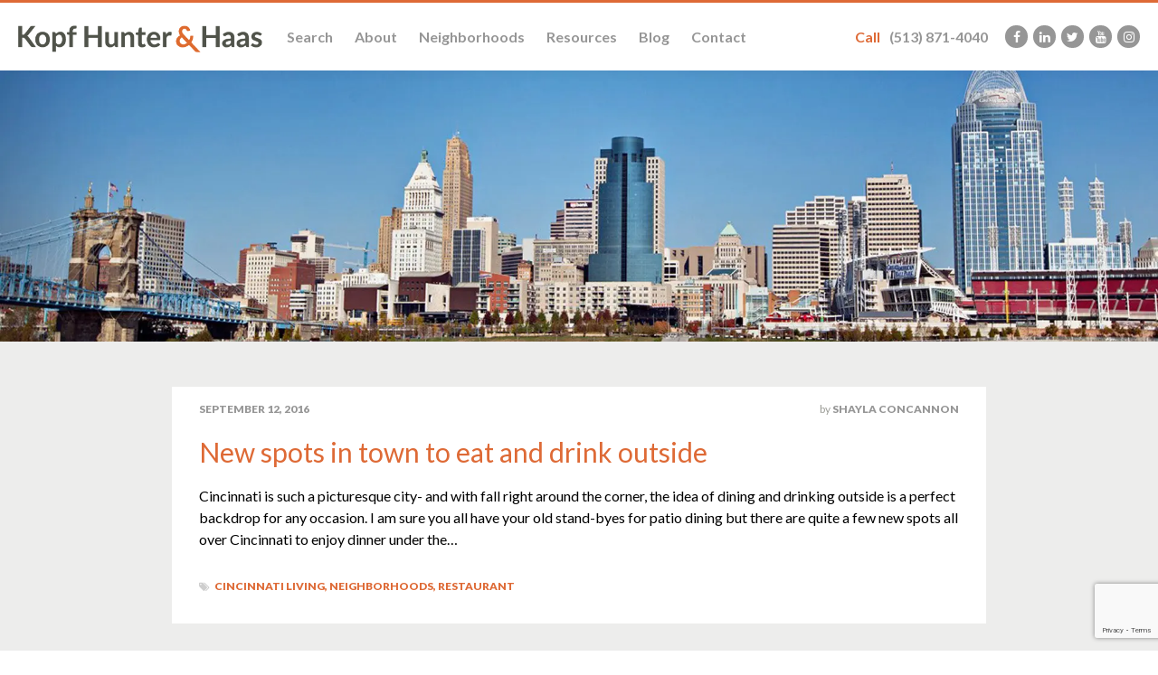

--- FILE ---
content_type: text/html; charset=UTF-8
request_url: https://khhrealtors.com/blog/tag/neighborhoods/
body_size: 8754
content:
<!doctype html>
<html lang="en-US">
<head>
	<meta charset="UTF-8">
	<meta http-equiv="X-UA-Compatible" content="IE=edge,chrome=1">
	<meta name="viewport" content="width=device-width, initial-scale=1">
	<link rel="profile" href="https://gmpg.org/xfn/11">

	<link rel="shortcut icon" href="/favicon.ico" type="image/x-icon"/>

	<link rel="preconnect" href="https://fonts.googleapis.com">
	<link rel="preconnect" href="https://fonts.gstatic.com" crossorigin>
	<link href="https://fonts.googleapis.com/css2?family=Lato:wght@400;700;900&display=swap" rel="stylesheet"> 

	<meta name='robots' content='index, follow, max-image-preview:large, max-snippet:-1, max-video-preview:-1' />
	<style>img:is([sizes="auto" i], [sizes^="auto," i]) { contain-intrinsic-size: 3000px 1500px }</style>
	<meta property="og:title" content="Kopf Hunter &amp; Haas"/>
<meta property="og:description" content="Just another WordPress site"/>
<meta property="og:image" content="http://kopfgrouprealtors.khhrealtors.com/wp-content/uploads/2016/09/somme-wine-bar-300x225.jpg"/>
<meta property="og:type" content="article"/>
<meta property="og:article:published_time" content="2016-09-12 04:00:00"/>
<meta property="og:article:modified_time" content="2022-07-08 03:51:25"/>
<meta property="og:article:tag" content="Cincinnati Living"/>
<meta property="og:article:tag" content="Neighborhoods"/>
<meta property="og:article:tag" content="Restaurant"/>
<meta name="twitter:card" content="summary">
<meta name="twitter:title" content="Kopf Hunter &amp; Haas"/>
<meta name="twitter:description" content="Just another WordPress site"/>
<meta name="twitter:image" content="http://kopfgrouprealtors.khhrealtors.com/wp-content/uploads/2016/09/somme-wine-bar-300x225.jpg"/>

	<!-- This site is optimized with the Yoast SEO plugin v19.2 - https://yoast.com/wordpress/plugins/seo/ -->
	<title>Neighborhoods Archives - Kopf Hunter &amp; Haas</title>
	<link rel="canonical" href="https://khhrealtors.com/blog/tag/neighborhoods/" />
	<meta property="og:url" content="https://khhrealtors.com/blog/tag/neighborhoods/" />
	<meta property="og:site_name" content="Kopf Hunter &amp; Haas" />
	<script type="application/ld+json" class="yoast-schema-graph">{"@context":"https://schema.org","@graph":[{"@type":"WebSite","@id":"https://khhrealtors.com/#website","url":"https://khhrealtors.com/","name":"Kopf Hunter &amp; Haas","description":"Just another WordPress site","potentialAction":[{"@type":"SearchAction","target":{"@type":"EntryPoint","urlTemplate":"https://khhrealtors.com/?s={search_term_string}"},"query-input":"required name=search_term_string"}],"inLanguage":"en-US"},{"@type":"CollectionPage","@id":"https://khhrealtors.com/blog/tag/neighborhoods/#webpage","url":"https://khhrealtors.com/blog/tag/neighborhoods/","name":"Neighborhoods Archives - Kopf Hunter &amp; Haas","isPartOf":{"@id":"https://khhrealtors.com/#website"},"breadcrumb":{"@id":"https://khhrealtors.com/blog/tag/neighborhoods/#breadcrumb"},"inLanguage":"en-US","potentialAction":[{"@type":"ReadAction","target":["https://khhrealtors.com/blog/tag/neighborhoods/"]}]},{"@type":"BreadcrumbList","@id":"https://khhrealtors.com/blog/tag/neighborhoods/#breadcrumb","itemListElement":[{"@type":"ListItem","position":1,"name":"Neighborhoods"}]}]}</script>
	<!-- / Yoast SEO plugin. -->


<link rel='dns-prefetch' href='//static.addtoany.com' />
<link rel="alternate" type="application/rss+xml" title="Kopf Hunter &amp; Haas &raquo; Feed" href="https://khhrealtors.com/feed/" />
<link rel="alternate" type="application/rss+xml" title="Kopf Hunter &amp; Haas &raquo; Comments Feed" href="https://khhrealtors.com/comments/feed/" />
<link rel="alternate" type="application/rss+xml" title="Kopf Hunter &amp; Haas &raquo; Neighborhoods Tag Feed" href="https://khhrealtors.com/blog/tag/neighborhoods/feed/" />
<style id='classic-theme-styles-inline-css'>
/*! This file is auto-generated */
.wp-block-button__link{color:#fff;background-color:#32373c;border-radius:9999px;box-shadow:none;text-decoration:none;padding:calc(.667em + 2px) calc(1.333em + 2px);font-size:1.125em}.wp-block-file__button{background:#32373c;color:#fff;text-decoration:none}
</style>
<link rel='stylesheet' id='wpo_min-header-0-css' href='https://khhrealtors.com/wp-content/cache/wpo-minify/1750362152/assets/wpo-minify-header-34702a66.min.css' media='all' />
<script id="addtoany-core-js-before">
window.a2a_config=window.a2a_config||{};a2a_config.callbacks=[];a2a_config.overlays=[];a2a_config.templates={};
a2a_config.icon_color="transparent,#de6a36";
</script>
<script async src="https://static.addtoany.com/menu/page.js" id="addtoany-core-js"></script>
<script src="https://khhrealtors.com/wp-content/cache/wpo-minify/1750362152/assets/wpo-minify-header-30ff1660.min.js" id="wpo_min-header-1-js"></script>
<link rel="https://api.w.org/" href="https://khhrealtors.com/wp-json/" /><link rel="alternate" title="JSON" type="application/json" href="https://khhrealtors.com/wp-json/wp/v2/tags/110" /><link rel="EditURI" type="application/rsd+xml" title="RSD" href="https://khhrealtors.com/xmlrpc.php?rsd" />
<meta name="generator" content="WordPress 6.8.3" />


<!-- WordPress Version 6.8.3 -->
<!-- IDX Broker WordPress Plugin 3.2.4 Activated -->
<!-- IDX Broker WordPress Plugin Wrapper Meta-->

<noscript><style>.lazyload[data-src]{display:none !important;}</style></noscript><style>.lazyload{background-image:none !important;}.lazyload:before{background-image:none !important;}</style>		<style type="text/css">
					.site-title a,
			.site-description {
				color: #969696;
			}
				</style>
		
	<!-- Jquery -->
	<script src="//ajax.googleapis.com/ajax/libs/jquery/1.11.3/jquery.min.js"></script>
	<script src="/wp-content/themes/khh-realtors/js/modernizr.custom.js"></script>

	<!-- Fonts -->
	<link href="//maxcdn.bootstrapcdn.com/font-awesome/4.7.0/css/font-awesome.min.css" rel="stylesheet">

	<!-- Facebook Modal -->
	<!-- <script src="/wp-content/themes/khh-realtors/js/jquery.cookie.js"></script>
	<link href="/wp-content/themes/khh-realtors/js/fancybox/jquery.fancybox.css" type="text/css" rel="stylesheet" />
	<script src="/wp-content/themes/khh-realtors/js/fancybox/jquery.fancybox.js" type="text/javascript"></script>
	<script type="text/javascript" src="/wp-content/themes/khh-realtors/js/fancybox-facebook-modal.js"></script> -->

</head>

<body class="archive tag tag-neighborhoods tag-110 wp-theme-khh-realtors hfeed" touchstart>
<script data-cfasync="false" data-no-defer="1">var ewww_webp_supported=false;</script>
<div id="fb-root"></div>
<!-- <script>(function(d, s, id) {
  var js, fjs = d.getElementsByTagName(s)[0];
  if (d.getElementById(id)) return;
  js = d.createElement(s); js.id = id;
  js.src = 'https://connect.facebook.net/en_US/sdk.js#xfbml=1&version=v2.11';
  fjs.parentNode.insertBefore(js, fjs);
}(document, 'script', 'facebook-jssdk'));</script> -->


<!-- <div id="page" class="site"> -->
	<!-- <a class="skip-link screen-reader-text" href="#primary">Skip to content</a> -->


<header>
<div id="masthead" class="container clearfix">
    <div class="logo-main">
        <a href="/" title="Kopf Hunter Haas">
            <img src="[data-uri]" alt="Kopf Hunter Haas Logo" class="large lazyload" data-src="/wp-content/themes/khh-realtors/images/khh-logo-hz.png" decoding="async" /><noscript><img src="/wp-content/themes/khh-realtors/images/khh-logo-hz.png" alt="Kopf Hunter Haas Logo" class="large" data-eio="l" /></noscript>
            <img src="[data-uri]" alt="Kopf Hunter Haas Logo" class="small hidden lazyload" data-src="/wp-content/themes/khh-realtors/images/logo-small.png" decoding="async" /><noscript><img src="/wp-content/themes/khh-realtors/images/logo-small.png" alt="Kopf Hunter Haas Logo" class="small hidden" data-eio="l" /></noscript>
            <!-- <img src="[data-uri]" alt="Kopf Hunter Haas Logo" class="large lazyload" data-src="/wp-content/themes/khh-realtors/images/logo-main.png" decoding="async" /><noscript><img src="/wp-content/themes/khh-realtors/images/logo-main.png" alt="Kopf Hunter Haas Logo" class="large" data-eio="l" /></noscript>
            <img src="[data-uri]" alt="Kopf Hunter Haas Logo" class="small hidden lazyload" data-src="/wp-content/themes/khh-realtors/images/logo-small.png" decoding="async" /><noscript><img src="/wp-content/themes/khh-realtors/images/logo-small.png" alt="Kopf Hunter Haas Logo" class="small hidden" data-eio="l" /></noscript> -->
        </a>
    </div>
    <nav>
    <div class="phone"><a href="tel:15138714040" title="Call (513) 871-4040"><strong>Call</strong> (513) 871-4040</a></div>
    <a href="javascript:void(0)" title="" class="menu"> <span></span> <span></span> <span></span> <span></span> </a>
    <ul>
        <li>
            <a href="http://khhrealtors.idxbroker.com/idx/search/advanced" title="Search">Search</a>
            <div class="submenu-link"></div>
            <ul class="submenu">
                <li><a href="http://khhrealtors.idxbroker.com/idx/search/advanced" title="For Sale">For Sale</a></li>
                <li><a href="http://khhrealtors.idxbroker.com/idx/results/listings?idxID=d079&pt=2&ccz=city&per=10&srt=pra" title="For Lease">For Lease</a></li>
                <li><a href="/properties/" title="Featured Listings">Featured Listings</a></li>
                <li><a href="/open-houses/" title="Open Houses">Open Houses</a></li>
                <li><a href="/historic-homes/" title="Historic Homes">Historic Homes</a></li>
            </ul>
        </li>
        <li>
            <a href="/about/" title="About">About</a>
            <div class="submenu-link"></div>
            <ul class="submenu">
                <li><a href="/our-agents/" title="Our Agents">Our Agents</a></li>
                <li><a href="/for-buyers/" title="For Buyers">For Buyers</a>
                    <div class="submenu-link"></div>
                    <ul class="submenu">
                        <li><a href="/buyers-roadmap/" title="Buyers' Roadmap">Buyers' Roadmap</a></li>
                        <li><a href="/buyers-faq/" title="Buyers' FAQ">Buyers' FAQ</a></li>
                    </ul>
                </li>
                <li><a href="/for-sellers/" title="For Sellers">For Sellers</a>
                    <div class="submenu-link"></div>
                    <ul class="submenu">
                        <li><a href="/sellers-roadmap/" title="Sellers' Roadmap">Sellers' Roadmap</a></li>
                        <li><a href="/sellers-faq/" title="Sellers' FAQ">Sellers' FAQ</a></li>
                    </ul>
                </li>
                <li><a href="/testimonials/" title="Testimonials">Testimonials</a></li>
            </ul>
        </li>

        
		<li class="neighborhoods">
			<a href="/neighborhoods/" title="Neighborhoods">Neighborhoods</a>
			<div class="submenu-link"></div>
			<ul class="submenu">
	
				<li>
					<a href="/neighborhoods/alexandria-ky/" title="Alexandria, KY">Alexandria, KY</a>
				</li>
			
				<li>
					<a href="/neighborhoods/amberley-village/" title="Amberley Village">Amberley Village</a>
				</li>
			
				<li>
					<a href="/neighborhoods/anderson-township/" title="Anderson Township">Anderson Township</a>
				</li>
			
				<li>
					<a href="/neighborhoods/blue-ash/" title="Blue Ash">Blue Ash</a>
				</li>
			
				<li>
					<a href="/neighborhoods/california/" title="California">California</a>
				</li>
			
				<li>
					<a href="/neighborhoods/clifton/" title="Clifton">Clifton</a>
				</li>
			
				<li>
					<a href="/neighborhoods/columbia-tusculum/" title="Columbia Tusculum">Columbia Tusculum</a>
				</li>
			
				<li>
					<a href="/neighborhoods/deerfield-township/" title="Deerfield Township">Deerfield Township</a>
				</li>
			
				<li>
					<a href="/neighborhoods/downtown-otr/" title="Downtown / OTR">Downtown / OTR</a>
				</li>
			
				<li>
					<a href="/neighborhoods/fairfax/" title="Fairfax">Fairfax</a>
				</li>
			
				<li>
					<a href="/neighborhoods/ft-thomas-ky/" title="Ft. Thomas, KY">Ft. Thomas, KY</a>
				</li>
			
				<li>
					<a href="/neighborhoods/hyde-park/" title="Hyde Park">Hyde Park</a>
				</li>
			
				<li>
					<a href="/neighborhoods/indian-hill/" title="Indian Hill">Indian Hill</a>
				</li>
			
				<li>
					<a href="/neighborhoods/lebanon/" title="Lebanon">Lebanon</a>
				</li>
			
				<li>
					<a href="/neighborhoods/loveland-milford/" title="Loveland / Milford">Loveland / Milford</a>
				</li>
			
				<li>
					<a href="/neighborhoods/madeira/" title="Madeira">Madeira</a>
				</li>
			
				<li>
					<a href="/neighborhoods/madisonville/" title="Madisonville">Madisonville</a>
				</li>
			
				<li>
					<a href="/neighborhoods/mariemont-terrace-park/" title="Mariemont / Terrace Park">Mariemont / Terrace Park</a>
				</li>
			
				<li>
					<a href="/neighborhoods/mason/" title="Mason">Mason</a>
				</li>
			
				<li>
					<a href="/neighborhoods/montgomery/" title="Montgomery">Montgomery</a>
				</li>
			
				<li>
					<a href="/neighborhoods/mt-adams/" title="Mt. Adams">Mt. Adams</a>
				</li>
			
				<li>
					<a href="/neighborhoods/mt-lookout/" title="Mt. Lookout">Mt. Lookout</a>
				</li>
			
				<li>
					<a href="/neighborhoods/mt-washington/" title="Mt. Washington">Mt. Washington</a>
				</li>
			
				<li>
					<a href="/neighborhoods/north-avondale/" title="North Avondale">North Avondale</a>
				</li>
			
				<li>
					<a href="/neighborhoods/northern-kentucky-riverside/" title="Northern Kentucky Riverside">Northern Kentucky Riverside</a>
				</li>
			
				<li>
					<a href="/neighborhoods/northside/" title="Northside">Northside</a>
				</li>
			
				<li>
					<a href="/neighborhoods/norwood/" title="Norwood">Norwood</a>
				</li>
			
				<li>
					<a href="/neighborhoods/oakley/" title="Oakley">Oakley</a>
				</li>
			
				<li>
					<a href="/neighborhoods/perry-park-ky/" title="Perry Park, KY">Perry Park, KY</a>
				</li>
			
				<li>
					<a href="/neighborhoods/pleasant-ridge/" title="Pleasant Ridge">Pleasant Ridge</a>
				</li>
			
				<li>
					<a href="/neighborhoods/reading/" title="Reading">Reading</a>
				</li>
			
				<li>
					<a href="/neighborhoods/silverton/" title="Silverton">Silverton</a>
				</li>
			
				<li>
					<a href="/neighborhoods/sycamore-township/" title="Sycamore Township">Sycamore Township</a>
				</li>
			
				<li>
					<a href="/neighborhoods/symmes-township/" title="Symmes Township">Symmes Township</a>
				</li>
			
				<li>
					<a href="/neighborhoods/walnut-hills/" title="Walnut Hills">Walnut Hills</a>
				</li>
			
				<li>
					<a href="/neighborhoods/west-chester/" title="West Chester">West Chester</a>
				</li>
			
			</ul>
		</li>
	
        <li><a href="/resources/" title="Resources">Resources</a>
            <div class="submenu-link"></div>
            <ul class="submenu">
            <li><a href="/sellers-checklist/" title="Sellers' Checklist">Sellers' Checklist</a></li>
            <li><a href="/calculator/" title="Mortgage Calculator">Mortgage Calculator</a></li>
            <li><a href="/client-forms/" title="Client Forms">Client Forms</a></li>
	        <li><a href="/relocation/" title="Relocation">Relocation</a></li>
            </ul>
        </li>
        <li><a href="/blog/" title="Blog">Blog</a></li>
        <!-- <li><a href="https://www.khhrealtors.com/blog/categories/scoop-60/" title="Scoop :60">Scoop :60</a></li> -->
        <li><a href="/contact/" title="Contact">Contact</a></li>
    </ul>
    </nav>
    <div class="float-right">
        <div class="phone"><a href="tel:15138714040" title="Call (513) 871-4040"><strong>Call</strong> (513) 871-4040</a></div>
        <ul class="social">
            <li><a href="https://www.facebook.com/KopfHunterHaasRealtors/" title="Kopf Hunter Haas on Facebook" target="_blank"><i class="fa fa-facebook"></i></a></li>
            <li><a href="https://www.linkedin.com/company/kopf-hunter-&-haas-realtors/" title="Kopf Hunter Haas on LinkedIn" target="_blank"><i class="fa fa-linkedin"></i></a></li>
            <li><a href="https://twitter.com/KopfHunterHaas" title="Kopf Hunter Haas on Twitter" target="_blank"><i class="fa fa-twitter"></i></a></li>
            <li><a href="https://www.youtube.com/channel/UCYH_52rXE0xH713jmNQTZDA" title="Kopf Hunter Haas on YouTube" target="_blank"><i class="fa fa-youtube"></i></a></li>
            <li><a href="https://www.instagram.com/kopfhunterhaas/" title="Kopf Hunter Haas on Instagram" target="_blank"><i class="fa fa-instagram"></i></a></li>
        </ul>
    </div>
</div>
</header>




	<section class="top-bar">
		<div class="container">Not Found</div>
	</section>
	<!-- <main id="primary" class="site-main"> -->
	<section class="blog centered">
            <div class="container clearfix">
                <ul class="blog clearfix">


		

			

<li id="post-1125" class="post-1125 post type-post status-publish format-standard hentry category-blog tag-cincinnati-living tag-neighborhoods tag-restaurant">

    <div class="image">
	    </div>
    <div class="text">
        <div class="date">September 12, 2016</div>
        <div class="author"><span>by</span> 
			Shayla Concannon		</div>
        <h2>
			<!-- <a href="/blog/new-life-furniture-bank-fill-the-truck/" title="New Life Furniture Bank | Fill The Truck"> -->
			<h2 class="entry-title"><a href="https://khhrealtors.com/blog/new-spots-in-town-to-eat-and-drink-outside/" rel="bookmark">New spots in town to eat and drink outside</a></h2>			<!-- </a> -->
		</h2>

		<p>Cincinnati is such a picturesque city- and with fall right around the corner, the idea of dining and drinking outside is a perfect backdrop for any occasion. I am sure you all have your old stand-byes for patio dining but there are quite a few new spots all over Cincinnati to enjoy dinner under the&hellip;</p>
        <!-- <div class="tags"><a href="/blog/categories/community-outreach/">Community Outreach</a></div> -->
        <div class="tags"><a href='https://khhrealtors.com/blog/tag/cincinnati-living/' title='Cincinnati Living Tag' class='cincinnati-living'>Cincinnati Living</a>, <a href='https://khhrealtors.com/blog/tag/neighborhoods/' title='Neighborhoods Tag' class='neighborhoods'>Neighborhoods</a>, <a href='https://khhrealtors.com/blog/tag/restaurant/' title='Restaurant Tag' class='restaurant'>Restaurant</a></div>    </div>
</li>

    


    

<!-- #post-1125 -->

<li id="post-1186" class="post-1186 post type-post status-publish format-standard hentry category-blog tag-neighborhoods tag-restaurant">

    <div class="image">
	    </div>
    <div class="text">
        <div class="date">May 26, 2016</div>
        <div class="author"><span>by</span> 
			Shayla Concannon		</div>
        <h2>
			<!-- <a href="/blog/new-life-furniture-bank-fill-the-truck/" title="New Life Furniture Bank | Fill The Truck"> -->
			<h2 class="entry-title"><a href="https://khhrealtors.com/blog/27-unbeatable-outdoor-dining-destinations-in-cincy/" rel="bookmark">27 Unbeatable Outdoor Dining Destinations In Cincy</a></h2>			<!-- </a> -->
		</h2>

		<p>Check out some of the great outdoor dining options in our city!  We would love to hear what are you favorite spots to eat outside!?!? Source: Brian Planalp, Cincinnati Refined It&#8217;s Friday afternoon as I am posting this and boy does a cocktail on one of these patios sound pretty  nice after a busy week&hellip;</p>
        <!-- <div class="tags"><a href="/blog/categories/community-outreach/">Community Outreach</a></div> -->
        <div class="tags"><a href='https://khhrealtors.com/blog/tag/neighborhoods/' title='Neighborhoods Tag' class='neighborhoods'>Neighborhoods</a>, <a href='https://khhrealtors.com/blog/tag/restaurant/' title='Restaurant Tag' class='restaurant'>Restaurant</a></div>    </div>
</li>

    


    

<!-- #post-1186 -->

<li id="post-1208" class="post-1208 post type-post status-publish format-standard hentry category-blog tag-cincinnati-living tag-home-buying tag-home-selling tag-neighborhoods">

    <div class="image">
	    </div>
    <div class="text">
        <div class="date">April 7, 2016</div>
        <div class="author"><span>by</span> 
			Shayla Concannon		</div>
        <h2>
			<!-- <a href="/blog/new-life-furniture-bank-fill-the-truck/" title="New Life Furniture Bank | Fill The Truck"> -->
			<h2 class="entry-title"><a href="https://khhrealtors.com/blog/april-listings-bring-may-sales/" rel="bookmark">April Listings, Bring May Sales</a></h2>			<!-- </a> -->
		</h2>

		<p>The spring market has started early and all indicators point to the best spring market in over a decade!</p>
        <!-- <div class="tags"><a href="/blog/categories/community-outreach/">Community Outreach</a></div> -->
        <div class="tags"><a href='https://khhrealtors.com/blog/tag/cincinnati-living/' title='Cincinnati Living Tag' class='cincinnati-living'>Cincinnati Living</a>, <a href='https://khhrealtors.com/blog/tag/home-buying/' title='Home Buying Tag' class='home-buying'>Home Buying</a>, <a href='https://khhrealtors.com/blog/tag/home-selling/' title='Home Selling Tag' class='home-selling'>Home Selling</a>, <a href='https://khhrealtors.com/blog/tag/neighborhoods/' title='Neighborhoods Tag' class='neighborhoods'>Neighborhoods</a></div>    </div>
</li>

    


    

<!-- #post-1208 -->

<li id="post-1258" class="post-1258 post type-post status-publish format-standard hentry category-blog tag-neighborhoods">

    <div class="image">
	    </div>
    <div class="text">
        <div class="date">January 19, 2016</div>
        <div class="author"><span>by</span> 
			Shayla Concannon		</div>
        <h2>
			<!-- <a href="/blog/new-life-furniture-bank-fill-the-truck/" title="New Life Furniture Bank | Fill The Truck"> -->
			<h2 class="entry-title"><a href="https://khhrealtors.com/blog/wherever-you-want-to-go-well-take-you-there-in-the-new-year/" rel="bookmark">Wherever you want to go, we&#8217;ll take you there in the New Year!</a></h2>			<!-- </a> -->
		</h2>

		        <!-- <div class="tags"><a href="/blog/categories/community-outreach/">Community Outreach</a></div> -->
        <div class="tags"><a href='https://khhrealtors.com/blog/tag/neighborhoods/' title='Neighborhoods Tag' class='neighborhoods'>Neighborhoods</a></div>    </div>
</li>

    


    

<!-- #post-1258 -->

<li id="post-1300" class="post-1300 post type-post status-publish format-standard hentry category-blog tag-anderson tag-neighborhoods">

    <div class="image">
	    </div>
    <div class="text">
        <div class="date">January 17, 2014</div>
        <div class="author"><span>by</span> 
			Shayla Concannon		</div>
        <h2>
			<!-- <a href="/blog/new-life-furniture-bank-fill-the-truck/" title="New Life Furniture Bank | Fill The Truck"> -->
			<h2 class="entry-title"><a href="https://khhrealtors.com/blog/anderson/" rel="bookmark">Anderson</a></h2>			<!-- </a> -->
		</h2>

		<p>Anderson Township, located in the southeastern corner of Hamilton County, Ohio, is one of the most heavily populated townships in the State of Ohio and has the fourth highest population total of Hamilton Countys 49 political jurisdictions. Bounded by the Little Miami and Ohio Rivers, the community is dominated by rolling, wooded topography that creates&hellip;</p>
        <!-- <div class="tags"><a href="/blog/categories/community-outreach/">Community Outreach</a></div> -->
        <div class="tags"><a href='https://khhrealtors.com/blog/tag/anderson/' title='Anderson Tag' class='anderson'>Anderson</a>, <a href='https://khhrealtors.com/blog/tag/neighborhoods/' title='Neighborhoods Tag' class='neighborhoods'>Neighborhoods</a></div>    </div>
</li>

    


    

<!-- #post-1300 -->
	</ul>
			</div>
	</section>

	<!-- </main> #main -->


<footer id="colophon" class="site-footer">
    <div class="container clearfix">
      <div class="column">
        <div class="logo-footer"><a href="/" title="Kopf Hunter Haas"><img src="[data-uri]" alt="Kopf Hunter Haas Logo" data-src="/wp-content/themes/khh-realtors/images/logo-footer.png" decoding="async" class="lazyload" /><noscript><img src="/wp-content/themes/khh-realtors/images/logo-footer.png" alt="Kopf Hunter Haas Logo" data-eio="l" /></noscript></a>
        </div>
        <p>Mission Statement: To provide the highest level of professional service and expertise in the Greater Cincinnati real estate marketplace while creating an outstanding customer experience.
        </p>
        <ul class="social">
          <li><a href="https://www.facebook.com/KopfHunterHaasRealtors/" title="Kopf Hunter Haas on Facebook" target="_blank"><i class="fa fa-facebook"></i></a></li>
          <li><a href="https://www.linkedin.com/company/kopf-hunter-&-haas-realtors/" title="Kopf Hunter Haas on LinkedIn" target="_blank"><i class="fa fa-linkedin"></i></a></li>
          <li><a href="https://twitter.com/KopfHunterHaas" title="Kopf Hunter Haas on Twitter" target="_blank"><i class="fa fa-twitter"></i></a></li>
          <li><a href="https://www.youtube.com/channel/UCYH_52rXE0xH713jmNQTZDA" title="Kopf Hunter Haas on YouTube" target="_blank"><i class="fa fa-youtube"></i></a></li>
          <li><a href="https://www.instagram.com/kopfhunterhaas/" title="Kopf Hunter Haas on Instagram" target="_blank"><i class="fa fa-instagram"></i></a></li>
        </ul>
        <div class="phone"><a href="tel:15138714040" title="Call (513) 871-4040"><strong>Call</strong> (513) 871-4040</a></div>
        <div style="padding-top: 10px;">
          <img src="[data-uri]" style="max-width: 75px;" alt="" data-src="/wp-content/themes/khh-realtors/images/equal-housing-opportunity-logo-1200w.png" decoding="async" class="lazyload"><noscript><img src="/wp-content/themes/khh-realtors/images/equal-housing-opportunity-logo-1200w.png" style="max-width: 75px;" alt="" data-eio="l"></noscript>
          <img src="[data-uri]" style="max-width: 75px; margin-top: 10px;" alt="" data-src="/wp-content/themes/khh-realtors/images/office_R_white.png" decoding="async" class="lazyload"><noscript><img src="/wp-content/themes/khh-realtors/images/office_R_white.png" style="max-width: 75px; margin-top: 10px;" alt="" data-eio="l"></noscript>
        </div>
      </div>

		<div class="column">
        <h3>Latest Blog Updates</h3>
	
        
            
            <!-- the loop -->
            

			      <p><a href="https://khhrealtors.com/blog/thank-you-to-the-cincinnati-business-courier-for-featuring-our-very-own-heather-kopf/" title="Thank you to the Cincinnati Business Courier for featuring our very own Heather Kopf!">Thank you to the Cincinnati Business Courier for featuring our very own Heather Kopf!</a></p>


            <!-- <li><a href="https://khhrealtors.com/blog/thank-you-to-the-cincinnati-business-courier-for-featuring-our-very-own-heather-kopf/">Thank you to the Cincinnati Business Courier for featuring our very own Heather Kopf!</a></li> -->
            

			      <p><a href="https://khhrealtors.com/blog/couriers-2025-list-of-largest-residential-real-estate-firms/" title="Courier&#8217;s 2025 list of largest residential real estate firms.">Courier&#8217;s 2025 list of largest residential real estate firms.</a></p>


            <!-- <li><a href="https://khhrealtors.com/blog/couriers-2025-list-of-largest-residential-real-estate-firms/">Courier&#8217;s 2025 list of largest residential real estate firms.</a></li> -->
            

			      <p><a href="https://khhrealtors.com/blog/october-housing-stats-are-in/" title="October Housing Stats Are In!">October Housing Stats Are In!</a></p>


            <!-- <li><a href="https://khhrealtors.com/blog/october-housing-stats-are-in/">October Housing Stats Are In!</a></li> -->
            

			      <p><a href="https://khhrealtors.com/blog/%f0%9f%8e%89%f0%9f%91%8f-big-cheers-all-around-we-did-it-%f0%9f%8f%a1%e2%9c%a8/" title="🎉👏 Big cheers all around… we did it! 🏡✨">🎉👏 Big cheers all around… we did it! 🏡✨</a></p>


            <!-- <li><a href="https://khhrealtors.com/blog/%f0%9f%8e%89%f0%9f%91%8f-big-cheers-all-around-we-did-it-%f0%9f%8f%a1%e2%9c%a8/">🎉👏 Big cheers all around… we did it! 🏡✨</a></li> -->
            

			      <p><a href="https://khhrealtors.com/blog/greater-cincinnati-housing-market-update-july-2025/" title="Greater Cincinnati Housing Market Update- July 2025">Greater Cincinnati Housing Market Update- July 2025</a></p>


            <!-- <li><a href="https://khhrealtors.com/blog/greater-cincinnati-housing-market-update-july-2025/">Greater Cincinnati Housing Market Update- July 2025</a></li> -->
                        <!-- end of the loop -->
            
            
		</div> 
    
      <div class="column">
        <img src="[data-uri]" class="responsive lazyload" style="max-width:350px; margin: 0 auto;" alt="Kopf Hunter Haas 100 Years Logo" data-src="/wp-content/themes/khh-realtors/images/KHH_100Years_transparent_060722.png" decoding="async" /><noscript><img src="/wp-content/themes/khh-realtors/images/KHH_100Years_transparent_060722.png" class="responsive" style="max-width:350px; margin: 0 auto;" alt="Kopf Hunter Haas 100 Years Logo" data-eio="l" /></noscript>

        <!-- <h3>Latest Twitter Updates</h3>
        <script type="text/javascript" src="/wp-content/themes/khh-realtors/js/twitter/twitterfeed-fade.js"></script>
        <link rel="stylesheet" type="text/css" href="/wp-content/themes/khh-realtors/js/twitter/twitter-styles-fade.css"/>
        <div id="twitter-feed-back">
          <div id="twitter-feed"></div>
        </div> -->

      </div>
    </div>
    <div class="copyright">
      <div class="container clearfix">
        <div class="float-left">©
          2022 Kopf Hunter Haas. All rights reserved. <a href="https://goo.gl/maps/uWwUPtGxBkG2" target="_blank" title="Get Directions" class="address">3414 Erie Avenue Cincinnati OH 45208</a>
        </div>
        <div class="float-right">
          <nav>
            <ul class="clearfix">
              <li><a href="/search" title="Search">Search</a>
              </li>
              <li><a href="/about" title="About">About</a>
              </li>
              <li><a href="/neighborhoods" title="Neighborhoods">Neighborhoods</a>
              </li>
              <li><a href="/resources" title="Resources">Resources</a>
              </li>
              <li><a href="/blog" title="Blog">Blog</a>
              </li>
              <!-- <li><a href="/scoop-60" title="Scoop :60">Scoop :60</a>
              </li> -->
              <li><a href="/contact" title="Contact">Contact</a>
              </li>
            </ul>
          </nav>
          </span>
        </div>
      </div>
    </div>
  </footer>

<!-- </div> #page -->

<script type="speculationrules">
{"prefetch":[{"source":"document","where":{"and":[{"href_matches":"\/*"},{"not":{"href_matches":["\/wp-*.php","\/wp-admin\/*","\/wp-content\/uploads\/*","\/wp-content\/*","\/wp-content\/plugins\/*","\/wp-content\/themes\/khh-realtors\/*","\/*\\?(.+)"]}},{"not":{"selector_matches":"a[rel~=\"nofollow\"]"}},{"not":{"selector_matches":".no-prefetch, .no-prefetch a"}}]},"eagerness":"conservative"}]}
</script>
<script id="wpo_min-footer-0-js-extra">
var wpcf7 = {"api":{"root":"https:\/\/khhrealtors.com\/wp-json\/","namespace":"contact-form-7\/v1"}};
</script>
<script src="https://khhrealtors.com/wp-content/cache/wpo-minify/1750362152/assets/wpo-minify-footer-c3cd1845.min.js" id="wpo_min-footer-0-js"></script>
<script src="https://www.google.com/recaptcha/api.js?render=6LcBCj0pAAAAALuTiVmwMJH087H9-CGD1bbQksZd&amp;ver=3.0" id="google-recaptcha-js"></script>
<script id="wpo_min-footer-2-js-extra">
var wpcf7_recaptcha = {"sitekey":"6LcBCj0pAAAAALuTiVmwMJH087H9-CGD1bbQksZd","actions":{"homepage":"homepage","contactform":"contactform"}};
</script>
<script src="https://khhrealtors.com/wp-content/cache/wpo-minify/1750362152/assets/wpo-minify-footer-09260c62.min.js" id="wpo_min-footer-2-js"></script>

<link rel="stylesheet" href="/wp-content/themes/khh-realtors/css/owl.carousel.min.css">
<script src="/wp-content/themes/khh-realtors/js/owl.carousel.min.js"></script>

<script>

    // $(document).scroll(function() {

    //   var y = $(this).scrollTop();
    //   if (y > 300) {
    //     $('.logo-main img.large').addClass('hidden');
    //     $('.logo-main img.small').removeClass('hidden');
    //   } else {
    //     $('.logo-main img.small').addClass('hidden');
    //     $('.logo-main img.large').removeClass('hidden');
    //   }

    // });

    $(document).ready(function(){

        $('a.menu').click(function() {
            $('body').toggleClass('lock');
            $('nav').toggleClass('open');
            $('a.menu').toggleClass('open'); 
            $('li.active').removeClass('active');
        });

        $('a.menu').bind('touchstart',function(e){
            e.preventDefault();
            $('body').toggleClass('lock');
            $('nav').toggleClass('open');
            $('a.menu').toggleClass('open');
            $('li.active').removeClass('active');
        });

        $(".submenu-link").click(function() {
            $(this).parent().toggleClass('active').siblings().removeClass('active');
        });

        $('ul.accordion h2').click(function() {
            $(this).next('article').slideToggle(200);
            $(this).toggleClass('close');
        });
      
        $('.owl-carousel.testimonials').owlCarousel({
          margin: 0
          ,dots: true
          ,items: 1
          ,loop: $('.owl-carousel.testimonials .item').size() > 1 ? true:false
          ,autoplay: true
        });

        $('.owl-carousel').owlCarousel({
          loop: true,
          margin: 10,
          dots: false,
          responsiveClass: true,
          responsive: {
            0: {
              items: 1
            },
            600: {
              items: 2,
              nav: false
            },
            768: {
              items: 2,
              nav: true
            },
            1000: {
              items: 3,
              nav: true
            }
          },
          loop: $('.owl-carousel.featured-listings .item').size() > 3 ? true:false
        });

    });

    $(function() {

        $('nav > ul > li a').on('click', function() {
            if ($(document).width() < 900) { 
                $('body').removeClass('lock');
                $('nav').removeClass('open');
                $('a.menu').removeClass('open'); 
                $('li.active').removeClass('active'); 
            }
        });

    });
    
    (function($){})(window.jQuery);
    
    $(window).resize(function() {
        if (!isiphone()){ 
            resized();
        }
    });

    function resized() { 
        if ($(document).width() > 900) { 
            //$('nav > ul').css('display','inline-block');
        } else {
            $('body').removeClass('lock');
            $('nav').removeClass('open');
            $('a.menu').removeClass('open');
            $('li.active').removeClass('active');
        }
    }

    function isiphone(){ 
        return ( 
            (navigator.userAgent.toLowerCase().indexOf("iphone") > -1) || 
            (navigator.userAgent.toLowerCase().indexOf("ipod") > -1) 
        ); 
    }

  </script>
<!-- Global site tag (gtag.js) - Google Analytics -->
<script async src="https://www.googletagmanager.com/gtag/js?id=UA-89971508-1"></script>
<script>
  window.dataLayer = window.dataLayer || [];
  function gtag(){dataLayer.push(arguments);}
  gtag('js', new Date());

  gtag('config', 'UA-89971508-1');
</script>


</body>
</html>


--- FILE ---
content_type: text/html; charset=utf-8
request_url: https://www.google.com/recaptcha/api2/anchor?ar=1&k=6LcBCj0pAAAAALuTiVmwMJH087H9-CGD1bbQksZd&co=aHR0cHM6Ly9raGhyZWFsdG9ycy5jb206NDQz&hl=en&v=9TiwnJFHeuIw_s0wSd3fiKfN&size=invisible&anchor-ms=20000&execute-ms=30000&cb=7jeoqcgg3y3x
body_size: 48307
content:
<!DOCTYPE HTML><html dir="ltr" lang="en"><head><meta http-equiv="Content-Type" content="text/html; charset=UTF-8">
<meta http-equiv="X-UA-Compatible" content="IE=edge">
<title>reCAPTCHA</title>
<style type="text/css">
/* cyrillic-ext */
@font-face {
  font-family: 'Roboto';
  font-style: normal;
  font-weight: 400;
  font-stretch: 100%;
  src: url(//fonts.gstatic.com/s/roboto/v48/KFO7CnqEu92Fr1ME7kSn66aGLdTylUAMa3GUBHMdazTgWw.woff2) format('woff2');
  unicode-range: U+0460-052F, U+1C80-1C8A, U+20B4, U+2DE0-2DFF, U+A640-A69F, U+FE2E-FE2F;
}
/* cyrillic */
@font-face {
  font-family: 'Roboto';
  font-style: normal;
  font-weight: 400;
  font-stretch: 100%;
  src: url(//fonts.gstatic.com/s/roboto/v48/KFO7CnqEu92Fr1ME7kSn66aGLdTylUAMa3iUBHMdazTgWw.woff2) format('woff2');
  unicode-range: U+0301, U+0400-045F, U+0490-0491, U+04B0-04B1, U+2116;
}
/* greek-ext */
@font-face {
  font-family: 'Roboto';
  font-style: normal;
  font-weight: 400;
  font-stretch: 100%;
  src: url(//fonts.gstatic.com/s/roboto/v48/KFO7CnqEu92Fr1ME7kSn66aGLdTylUAMa3CUBHMdazTgWw.woff2) format('woff2');
  unicode-range: U+1F00-1FFF;
}
/* greek */
@font-face {
  font-family: 'Roboto';
  font-style: normal;
  font-weight: 400;
  font-stretch: 100%;
  src: url(//fonts.gstatic.com/s/roboto/v48/KFO7CnqEu92Fr1ME7kSn66aGLdTylUAMa3-UBHMdazTgWw.woff2) format('woff2');
  unicode-range: U+0370-0377, U+037A-037F, U+0384-038A, U+038C, U+038E-03A1, U+03A3-03FF;
}
/* math */
@font-face {
  font-family: 'Roboto';
  font-style: normal;
  font-weight: 400;
  font-stretch: 100%;
  src: url(//fonts.gstatic.com/s/roboto/v48/KFO7CnqEu92Fr1ME7kSn66aGLdTylUAMawCUBHMdazTgWw.woff2) format('woff2');
  unicode-range: U+0302-0303, U+0305, U+0307-0308, U+0310, U+0312, U+0315, U+031A, U+0326-0327, U+032C, U+032F-0330, U+0332-0333, U+0338, U+033A, U+0346, U+034D, U+0391-03A1, U+03A3-03A9, U+03B1-03C9, U+03D1, U+03D5-03D6, U+03F0-03F1, U+03F4-03F5, U+2016-2017, U+2034-2038, U+203C, U+2040, U+2043, U+2047, U+2050, U+2057, U+205F, U+2070-2071, U+2074-208E, U+2090-209C, U+20D0-20DC, U+20E1, U+20E5-20EF, U+2100-2112, U+2114-2115, U+2117-2121, U+2123-214F, U+2190, U+2192, U+2194-21AE, U+21B0-21E5, U+21F1-21F2, U+21F4-2211, U+2213-2214, U+2216-22FF, U+2308-230B, U+2310, U+2319, U+231C-2321, U+2336-237A, U+237C, U+2395, U+239B-23B7, U+23D0, U+23DC-23E1, U+2474-2475, U+25AF, U+25B3, U+25B7, U+25BD, U+25C1, U+25CA, U+25CC, U+25FB, U+266D-266F, U+27C0-27FF, U+2900-2AFF, U+2B0E-2B11, U+2B30-2B4C, U+2BFE, U+3030, U+FF5B, U+FF5D, U+1D400-1D7FF, U+1EE00-1EEFF;
}
/* symbols */
@font-face {
  font-family: 'Roboto';
  font-style: normal;
  font-weight: 400;
  font-stretch: 100%;
  src: url(//fonts.gstatic.com/s/roboto/v48/KFO7CnqEu92Fr1ME7kSn66aGLdTylUAMaxKUBHMdazTgWw.woff2) format('woff2');
  unicode-range: U+0001-000C, U+000E-001F, U+007F-009F, U+20DD-20E0, U+20E2-20E4, U+2150-218F, U+2190, U+2192, U+2194-2199, U+21AF, U+21E6-21F0, U+21F3, U+2218-2219, U+2299, U+22C4-22C6, U+2300-243F, U+2440-244A, U+2460-24FF, U+25A0-27BF, U+2800-28FF, U+2921-2922, U+2981, U+29BF, U+29EB, U+2B00-2BFF, U+4DC0-4DFF, U+FFF9-FFFB, U+10140-1018E, U+10190-1019C, U+101A0, U+101D0-101FD, U+102E0-102FB, U+10E60-10E7E, U+1D2C0-1D2D3, U+1D2E0-1D37F, U+1F000-1F0FF, U+1F100-1F1AD, U+1F1E6-1F1FF, U+1F30D-1F30F, U+1F315, U+1F31C, U+1F31E, U+1F320-1F32C, U+1F336, U+1F378, U+1F37D, U+1F382, U+1F393-1F39F, U+1F3A7-1F3A8, U+1F3AC-1F3AF, U+1F3C2, U+1F3C4-1F3C6, U+1F3CA-1F3CE, U+1F3D4-1F3E0, U+1F3ED, U+1F3F1-1F3F3, U+1F3F5-1F3F7, U+1F408, U+1F415, U+1F41F, U+1F426, U+1F43F, U+1F441-1F442, U+1F444, U+1F446-1F449, U+1F44C-1F44E, U+1F453, U+1F46A, U+1F47D, U+1F4A3, U+1F4B0, U+1F4B3, U+1F4B9, U+1F4BB, U+1F4BF, U+1F4C8-1F4CB, U+1F4D6, U+1F4DA, U+1F4DF, U+1F4E3-1F4E6, U+1F4EA-1F4ED, U+1F4F7, U+1F4F9-1F4FB, U+1F4FD-1F4FE, U+1F503, U+1F507-1F50B, U+1F50D, U+1F512-1F513, U+1F53E-1F54A, U+1F54F-1F5FA, U+1F610, U+1F650-1F67F, U+1F687, U+1F68D, U+1F691, U+1F694, U+1F698, U+1F6AD, U+1F6B2, U+1F6B9-1F6BA, U+1F6BC, U+1F6C6-1F6CF, U+1F6D3-1F6D7, U+1F6E0-1F6EA, U+1F6F0-1F6F3, U+1F6F7-1F6FC, U+1F700-1F7FF, U+1F800-1F80B, U+1F810-1F847, U+1F850-1F859, U+1F860-1F887, U+1F890-1F8AD, U+1F8B0-1F8BB, U+1F8C0-1F8C1, U+1F900-1F90B, U+1F93B, U+1F946, U+1F984, U+1F996, U+1F9E9, U+1FA00-1FA6F, U+1FA70-1FA7C, U+1FA80-1FA89, U+1FA8F-1FAC6, U+1FACE-1FADC, U+1FADF-1FAE9, U+1FAF0-1FAF8, U+1FB00-1FBFF;
}
/* vietnamese */
@font-face {
  font-family: 'Roboto';
  font-style: normal;
  font-weight: 400;
  font-stretch: 100%;
  src: url(//fonts.gstatic.com/s/roboto/v48/KFO7CnqEu92Fr1ME7kSn66aGLdTylUAMa3OUBHMdazTgWw.woff2) format('woff2');
  unicode-range: U+0102-0103, U+0110-0111, U+0128-0129, U+0168-0169, U+01A0-01A1, U+01AF-01B0, U+0300-0301, U+0303-0304, U+0308-0309, U+0323, U+0329, U+1EA0-1EF9, U+20AB;
}
/* latin-ext */
@font-face {
  font-family: 'Roboto';
  font-style: normal;
  font-weight: 400;
  font-stretch: 100%;
  src: url(//fonts.gstatic.com/s/roboto/v48/KFO7CnqEu92Fr1ME7kSn66aGLdTylUAMa3KUBHMdazTgWw.woff2) format('woff2');
  unicode-range: U+0100-02BA, U+02BD-02C5, U+02C7-02CC, U+02CE-02D7, U+02DD-02FF, U+0304, U+0308, U+0329, U+1D00-1DBF, U+1E00-1E9F, U+1EF2-1EFF, U+2020, U+20A0-20AB, U+20AD-20C0, U+2113, U+2C60-2C7F, U+A720-A7FF;
}
/* latin */
@font-face {
  font-family: 'Roboto';
  font-style: normal;
  font-weight: 400;
  font-stretch: 100%;
  src: url(//fonts.gstatic.com/s/roboto/v48/KFO7CnqEu92Fr1ME7kSn66aGLdTylUAMa3yUBHMdazQ.woff2) format('woff2');
  unicode-range: U+0000-00FF, U+0131, U+0152-0153, U+02BB-02BC, U+02C6, U+02DA, U+02DC, U+0304, U+0308, U+0329, U+2000-206F, U+20AC, U+2122, U+2191, U+2193, U+2212, U+2215, U+FEFF, U+FFFD;
}
/* cyrillic-ext */
@font-face {
  font-family: 'Roboto';
  font-style: normal;
  font-weight: 500;
  font-stretch: 100%;
  src: url(//fonts.gstatic.com/s/roboto/v48/KFO7CnqEu92Fr1ME7kSn66aGLdTylUAMa3GUBHMdazTgWw.woff2) format('woff2');
  unicode-range: U+0460-052F, U+1C80-1C8A, U+20B4, U+2DE0-2DFF, U+A640-A69F, U+FE2E-FE2F;
}
/* cyrillic */
@font-face {
  font-family: 'Roboto';
  font-style: normal;
  font-weight: 500;
  font-stretch: 100%;
  src: url(//fonts.gstatic.com/s/roboto/v48/KFO7CnqEu92Fr1ME7kSn66aGLdTylUAMa3iUBHMdazTgWw.woff2) format('woff2');
  unicode-range: U+0301, U+0400-045F, U+0490-0491, U+04B0-04B1, U+2116;
}
/* greek-ext */
@font-face {
  font-family: 'Roboto';
  font-style: normal;
  font-weight: 500;
  font-stretch: 100%;
  src: url(//fonts.gstatic.com/s/roboto/v48/KFO7CnqEu92Fr1ME7kSn66aGLdTylUAMa3CUBHMdazTgWw.woff2) format('woff2');
  unicode-range: U+1F00-1FFF;
}
/* greek */
@font-face {
  font-family: 'Roboto';
  font-style: normal;
  font-weight: 500;
  font-stretch: 100%;
  src: url(//fonts.gstatic.com/s/roboto/v48/KFO7CnqEu92Fr1ME7kSn66aGLdTylUAMa3-UBHMdazTgWw.woff2) format('woff2');
  unicode-range: U+0370-0377, U+037A-037F, U+0384-038A, U+038C, U+038E-03A1, U+03A3-03FF;
}
/* math */
@font-face {
  font-family: 'Roboto';
  font-style: normal;
  font-weight: 500;
  font-stretch: 100%;
  src: url(//fonts.gstatic.com/s/roboto/v48/KFO7CnqEu92Fr1ME7kSn66aGLdTylUAMawCUBHMdazTgWw.woff2) format('woff2');
  unicode-range: U+0302-0303, U+0305, U+0307-0308, U+0310, U+0312, U+0315, U+031A, U+0326-0327, U+032C, U+032F-0330, U+0332-0333, U+0338, U+033A, U+0346, U+034D, U+0391-03A1, U+03A3-03A9, U+03B1-03C9, U+03D1, U+03D5-03D6, U+03F0-03F1, U+03F4-03F5, U+2016-2017, U+2034-2038, U+203C, U+2040, U+2043, U+2047, U+2050, U+2057, U+205F, U+2070-2071, U+2074-208E, U+2090-209C, U+20D0-20DC, U+20E1, U+20E5-20EF, U+2100-2112, U+2114-2115, U+2117-2121, U+2123-214F, U+2190, U+2192, U+2194-21AE, U+21B0-21E5, U+21F1-21F2, U+21F4-2211, U+2213-2214, U+2216-22FF, U+2308-230B, U+2310, U+2319, U+231C-2321, U+2336-237A, U+237C, U+2395, U+239B-23B7, U+23D0, U+23DC-23E1, U+2474-2475, U+25AF, U+25B3, U+25B7, U+25BD, U+25C1, U+25CA, U+25CC, U+25FB, U+266D-266F, U+27C0-27FF, U+2900-2AFF, U+2B0E-2B11, U+2B30-2B4C, U+2BFE, U+3030, U+FF5B, U+FF5D, U+1D400-1D7FF, U+1EE00-1EEFF;
}
/* symbols */
@font-face {
  font-family: 'Roboto';
  font-style: normal;
  font-weight: 500;
  font-stretch: 100%;
  src: url(//fonts.gstatic.com/s/roboto/v48/KFO7CnqEu92Fr1ME7kSn66aGLdTylUAMaxKUBHMdazTgWw.woff2) format('woff2');
  unicode-range: U+0001-000C, U+000E-001F, U+007F-009F, U+20DD-20E0, U+20E2-20E4, U+2150-218F, U+2190, U+2192, U+2194-2199, U+21AF, U+21E6-21F0, U+21F3, U+2218-2219, U+2299, U+22C4-22C6, U+2300-243F, U+2440-244A, U+2460-24FF, U+25A0-27BF, U+2800-28FF, U+2921-2922, U+2981, U+29BF, U+29EB, U+2B00-2BFF, U+4DC0-4DFF, U+FFF9-FFFB, U+10140-1018E, U+10190-1019C, U+101A0, U+101D0-101FD, U+102E0-102FB, U+10E60-10E7E, U+1D2C0-1D2D3, U+1D2E0-1D37F, U+1F000-1F0FF, U+1F100-1F1AD, U+1F1E6-1F1FF, U+1F30D-1F30F, U+1F315, U+1F31C, U+1F31E, U+1F320-1F32C, U+1F336, U+1F378, U+1F37D, U+1F382, U+1F393-1F39F, U+1F3A7-1F3A8, U+1F3AC-1F3AF, U+1F3C2, U+1F3C4-1F3C6, U+1F3CA-1F3CE, U+1F3D4-1F3E0, U+1F3ED, U+1F3F1-1F3F3, U+1F3F5-1F3F7, U+1F408, U+1F415, U+1F41F, U+1F426, U+1F43F, U+1F441-1F442, U+1F444, U+1F446-1F449, U+1F44C-1F44E, U+1F453, U+1F46A, U+1F47D, U+1F4A3, U+1F4B0, U+1F4B3, U+1F4B9, U+1F4BB, U+1F4BF, U+1F4C8-1F4CB, U+1F4D6, U+1F4DA, U+1F4DF, U+1F4E3-1F4E6, U+1F4EA-1F4ED, U+1F4F7, U+1F4F9-1F4FB, U+1F4FD-1F4FE, U+1F503, U+1F507-1F50B, U+1F50D, U+1F512-1F513, U+1F53E-1F54A, U+1F54F-1F5FA, U+1F610, U+1F650-1F67F, U+1F687, U+1F68D, U+1F691, U+1F694, U+1F698, U+1F6AD, U+1F6B2, U+1F6B9-1F6BA, U+1F6BC, U+1F6C6-1F6CF, U+1F6D3-1F6D7, U+1F6E0-1F6EA, U+1F6F0-1F6F3, U+1F6F7-1F6FC, U+1F700-1F7FF, U+1F800-1F80B, U+1F810-1F847, U+1F850-1F859, U+1F860-1F887, U+1F890-1F8AD, U+1F8B0-1F8BB, U+1F8C0-1F8C1, U+1F900-1F90B, U+1F93B, U+1F946, U+1F984, U+1F996, U+1F9E9, U+1FA00-1FA6F, U+1FA70-1FA7C, U+1FA80-1FA89, U+1FA8F-1FAC6, U+1FACE-1FADC, U+1FADF-1FAE9, U+1FAF0-1FAF8, U+1FB00-1FBFF;
}
/* vietnamese */
@font-face {
  font-family: 'Roboto';
  font-style: normal;
  font-weight: 500;
  font-stretch: 100%;
  src: url(//fonts.gstatic.com/s/roboto/v48/KFO7CnqEu92Fr1ME7kSn66aGLdTylUAMa3OUBHMdazTgWw.woff2) format('woff2');
  unicode-range: U+0102-0103, U+0110-0111, U+0128-0129, U+0168-0169, U+01A0-01A1, U+01AF-01B0, U+0300-0301, U+0303-0304, U+0308-0309, U+0323, U+0329, U+1EA0-1EF9, U+20AB;
}
/* latin-ext */
@font-face {
  font-family: 'Roboto';
  font-style: normal;
  font-weight: 500;
  font-stretch: 100%;
  src: url(//fonts.gstatic.com/s/roboto/v48/KFO7CnqEu92Fr1ME7kSn66aGLdTylUAMa3KUBHMdazTgWw.woff2) format('woff2');
  unicode-range: U+0100-02BA, U+02BD-02C5, U+02C7-02CC, U+02CE-02D7, U+02DD-02FF, U+0304, U+0308, U+0329, U+1D00-1DBF, U+1E00-1E9F, U+1EF2-1EFF, U+2020, U+20A0-20AB, U+20AD-20C0, U+2113, U+2C60-2C7F, U+A720-A7FF;
}
/* latin */
@font-face {
  font-family: 'Roboto';
  font-style: normal;
  font-weight: 500;
  font-stretch: 100%;
  src: url(//fonts.gstatic.com/s/roboto/v48/KFO7CnqEu92Fr1ME7kSn66aGLdTylUAMa3yUBHMdazQ.woff2) format('woff2');
  unicode-range: U+0000-00FF, U+0131, U+0152-0153, U+02BB-02BC, U+02C6, U+02DA, U+02DC, U+0304, U+0308, U+0329, U+2000-206F, U+20AC, U+2122, U+2191, U+2193, U+2212, U+2215, U+FEFF, U+FFFD;
}
/* cyrillic-ext */
@font-face {
  font-family: 'Roboto';
  font-style: normal;
  font-weight: 900;
  font-stretch: 100%;
  src: url(//fonts.gstatic.com/s/roboto/v48/KFO7CnqEu92Fr1ME7kSn66aGLdTylUAMa3GUBHMdazTgWw.woff2) format('woff2');
  unicode-range: U+0460-052F, U+1C80-1C8A, U+20B4, U+2DE0-2DFF, U+A640-A69F, U+FE2E-FE2F;
}
/* cyrillic */
@font-face {
  font-family: 'Roboto';
  font-style: normal;
  font-weight: 900;
  font-stretch: 100%;
  src: url(//fonts.gstatic.com/s/roboto/v48/KFO7CnqEu92Fr1ME7kSn66aGLdTylUAMa3iUBHMdazTgWw.woff2) format('woff2');
  unicode-range: U+0301, U+0400-045F, U+0490-0491, U+04B0-04B1, U+2116;
}
/* greek-ext */
@font-face {
  font-family: 'Roboto';
  font-style: normal;
  font-weight: 900;
  font-stretch: 100%;
  src: url(//fonts.gstatic.com/s/roboto/v48/KFO7CnqEu92Fr1ME7kSn66aGLdTylUAMa3CUBHMdazTgWw.woff2) format('woff2');
  unicode-range: U+1F00-1FFF;
}
/* greek */
@font-face {
  font-family: 'Roboto';
  font-style: normal;
  font-weight: 900;
  font-stretch: 100%;
  src: url(//fonts.gstatic.com/s/roboto/v48/KFO7CnqEu92Fr1ME7kSn66aGLdTylUAMa3-UBHMdazTgWw.woff2) format('woff2');
  unicode-range: U+0370-0377, U+037A-037F, U+0384-038A, U+038C, U+038E-03A1, U+03A3-03FF;
}
/* math */
@font-face {
  font-family: 'Roboto';
  font-style: normal;
  font-weight: 900;
  font-stretch: 100%;
  src: url(//fonts.gstatic.com/s/roboto/v48/KFO7CnqEu92Fr1ME7kSn66aGLdTylUAMawCUBHMdazTgWw.woff2) format('woff2');
  unicode-range: U+0302-0303, U+0305, U+0307-0308, U+0310, U+0312, U+0315, U+031A, U+0326-0327, U+032C, U+032F-0330, U+0332-0333, U+0338, U+033A, U+0346, U+034D, U+0391-03A1, U+03A3-03A9, U+03B1-03C9, U+03D1, U+03D5-03D6, U+03F0-03F1, U+03F4-03F5, U+2016-2017, U+2034-2038, U+203C, U+2040, U+2043, U+2047, U+2050, U+2057, U+205F, U+2070-2071, U+2074-208E, U+2090-209C, U+20D0-20DC, U+20E1, U+20E5-20EF, U+2100-2112, U+2114-2115, U+2117-2121, U+2123-214F, U+2190, U+2192, U+2194-21AE, U+21B0-21E5, U+21F1-21F2, U+21F4-2211, U+2213-2214, U+2216-22FF, U+2308-230B, U+2310, U+2319, U+231C-2321, U+2336-237A, U+237C, U+2395, U+239B-23B7, U+23D0, U+23DC-23E1, U+2474-2475, U+25AF, U+25B3, U+25B7, U+25BD, U+25C1, U+25CA, U+25CC, U+25FB, U+266D-266F, U+27C0-27FF, U+2900-2AFF, U+2B0E-2B11, U+2B30-2B4C, U+2BFE, U+3030, U+FF5B, U+FF5D, U+1D400-1D7FF, U+1EE00-1EEFF;
}
/* symbols */
@font-face {
  font-family: 'Roboto';
  font-style: normal;
  font-weight: 900;
  font-stretch: 100%;
  src: url(//fonts.gstatic.com/s/roboto/v48/KFO7CnqEu92Fr1ME7kSn66aGLdTylUAMaxKUBHMdazTgWw.woff2) format('woff2');
  unicode-range: U+0001-000C, U+000E-001F, U+007F-009F, U+20DD-20E0, U+20E2-20E4, U+2150-218F, U+2190, U+2192, U+2194-2199, U+21AF, U+21E6-21F0, U+21F3, U+2218-2219, U+2299, U+22C4-22C6, U+2300-243F, U+2440-244A, U+2460-24FF, U+25A0-27BF, U+2800-28FF, U+2921-2922, U+2981, U+29BF, U+29EB, U+2B00-2BFF, U+4DC0-4DFF, U+FFF9-FFFB, U+10140-1018E, U+10190-1019C, U+101A0, U+101D0-101FD, U+102E0-102FB, U+10E60-10E7E, U+1D2C0-1D2D3, U+1D2E0-1D37F, U+1F000-1F0FF, U+1F100-1F1AD, U+1F1E6-1F1FF, U+1F30D-1F30F, U+1F315, U+1F31C, U+1F31E, U+1F320-1F32C, U+1F336, U+1F378, U+1F37D, U+1F382, U+1F393-1F39F, U+1F3A7-1F3A8, U+1F3AC-1F3AF, U+1F3C2, U+1F3C4-1F3C6, U+1F3CA-1F3CE, U+1F3D4-1F3E0, U+1F3ED, U+1F3F1-1F3F3, U+1F3F5-1F3F7, U+1F408, U+1F415, U+1F41F, U+1F426, U+1F43F, U+1F441-1F442, U+1F444, U+1F446-1F449, U+1F44C-1F44E, U+1F453, U+1F46A, U+1F47D, U+1F4A3, U+1F4B0, U+1F4B3, U+1F4B9, U+1F4BB, U+1F4BF, U+1F4C8-1F4CB, U+1F4D6, U+1F4DA, U+1F4DF, U+1F4E3-1F4E6, U+1F4EA-1F4ED, U+1F4F7, U+1F4F9-1F4FB, U+1F4FD-1F4FE, U+1F503, U+1F507-1F50B, U+1F50D, U+1F512-1F513, U+1F53E-1F54A, U+1F54F-1F5FA, U+1F610, U+1F650-1F67F, U+1F687, U+1F68D, U+1F691, U+1F694, U+1F698, U+1F6AD, U+1F6B2, U+1F6B9-1F6BA, U+1F6BC, U+1F6C6-1F6CF, U+1F6D3-1F6D7, U+1F6E0-1F6EA, U+1F6F0-1F6F3, U+1F6F7-1F6FC, U+1F700-1F7FF, U+1F800-1F80B, U+1F810-1F847, U+1F850-1F859, U+1F860-1F887, U+1F890-1F8AD, U+1F8B0-1F8BB, U+1F8C0-1F8C1, U+1F900-1F90B, U+1F93B, U+1F946, U+1F984, U+1F996, U+1F9E9, U+1FA00-1FA6F, U+1FA70-1FA7C, U+1FA80-1FA89, U+1FA8F-1FAC6, U+1FACE-1FADC, U+1FADF-1FAE9, U+1FAF0-1FAF8, U+1FB00-1FBFF;
}
/* vietnamese */
@font-face {
  font-family: 'Roboto';
  font-style: normal;
  font-weight: 900;
  font-stretch: 100%;
  src: url(//fonts.gstatic.com/s/roboto/v48/KFO7CnqEu92Fr1ME7kSn66aGLdTylUAMa3OUBHMdazTgWw.woff2) format('woff2');
  unicode-range: U+0102-0103, U+0110-0111, U+0128-0129, U+0168-0169, U+01A0-01A1, U+01AF-01B0, U+0300-0301, U+0303-0304, U+0308-0309, U+0323, U+0329, U+1EA0-1EF9, U+20AB;
}
/* latin-ext */
@font-face {
  font-family: 'Roboto';
  font-style: normal;
  font-weight: 900;
  font-stretch: 100%;
  src: url(//fonts.gstatic.com/s/roboto/v48/KFO7CnqEu92Fr1ME7kSn66aGLdTylUAMa3KUBHMdazTgWw.woff2) format('woff2');
  unicode-range: U+0100-02BA, U+02BD-02C5, U+02C7-02CC, U+02CE-02D7, U+02DD-02FF, U+0304, U+0308, U+0329, U+1D00-1DBF, U+1E00-1E9F, U+1EF2-1EFF, U+2020, U+20A0-20AB, U+20AD-20C0, U+2113, U+2C60-2C7F, U+A720-A7FF;
}
/* latin */
@font-face {
  font-family: 'Roboto';
  font-style: normal;
  font-weight: 900;
  font-stretch: 100%;
  src: url(//fonts.gstatic.com/s/roboto/v48/KFO7CnqEu92Fr1ME7kSn66aGLdTylUAMa3yUBHMdazQ.woff2) format('woff2');
  unicode-range: U+0000-00FF, U+0131, U+0152-0153, U+02BB-02BC, U+02C6, U+02DA, U+02DC, U+0304, U+0308, U+0329, U+2000-206F, U+20AC, U+2122, U+2191, U+2193, U+2212, U+2215, U+FEFF, U+FFFD;
}

</style>
<link rel="stylesheet" type="text/css" href="https://www.gstatic.com/recaptcha/releases/9TiwnJFHeuIw_s0wSd3fiKfN/styles__ltr.css">
<script nonce="SCsZZDNUWb_kLA6TYIETig" type="text/javascript">window['__recaptcha_api'] = 'https://www.google.com/recaptcha/api2/';</script>
<script type="text/javascript" src="https://www.gstatic.com/recaptcha/releases/9TiwnJFHeuIw_s0wSd3fiKfN/recaptcha__en.js" nonce="SCsZZDNUWb_kLA6TYIETig">
      
    </script></head>
<body><div id="rc-anchor-alert" class="rc-anchor-alert"></div>
<input type="hidden" id="recaptcha-token" value="[base64]">
<script type="text/javascript" nonce="SCsZZDNUWb_kLA6TYIETig">
      recaptcha.anchor.Main.init("[\x22ainput\x22,[\x22bgdata\x22,\x22\x22,\[base64]/[base64]/[base64]/KE4oMTI0LHYsdi5HKSxMWihsLHYpKTpOKDEyNCx2LGwpLFYpLHYpLFQpKSxGKDE3MSx2KX0scjc9ZnVuY3Rpb24obCl7cmV0dXJuIGx9LEM9ZnVuY3Rpb24obCxWLHYpe04odixsLFYpLFZbYWtdPTI3OTZ9LG49ZnVuY3Rpb24obCxWKXtWLlg9KChWLlg/[base64]/[base64]/[base64]/[base64]/[base64]/[base64]/[base64]/[base64]/[base64]/[base64]/[base64]\\u003d\x22,\[base64]\x22,\x22UQbCq8K+VHnDp1gsccKLU8O9w7MEw45OCjF3wrJPw689asO4D8KpwrVoCsO9w73CpsK9LTdOw75lw6XDvjN3w7LDi8K0HQnDusKGw441PcOtHMKawo3DlcOeI8OyVSxtwoQoLsOxfsKqw5rDpAR9wohXCyZJwp3DrcKHIsOdwrYYw5TDlsOJwp/Cixx2L8KgZcOFPhHDhnHCrsOAwoTDicKlwr7DscO2GH5Jwo5nRA9UWsOpWTbChcO1ZMK+UsKLw4LCgHLDiTwywoZ0w45SwrzDuUNSDsOewpnDoUtIw7FzAMK6wozCpMOgw6ZcAMKmNCR+wrvDqcK6TcK/fMKPO8Kywo0Fw7DDi3Yfw55oACkaw5fDu8OXwqzChmZdVcOEw6LDicK9fsOBEcOeRzQDw5RVw5bCssK4w5bCkMOMB8OowpN+wo4QS8ODwprClVlnWMOAEMOKwrl+BU/Duk3DqWrDp1DDoMKHw55gw6fDnMOGw61bNTfCvyrDtBtzw5o4W3vCnmnCrcKlw4BzLEYhw7bCo8K3w4nCjMKADik5w74Vwo9lOyFYW8KsSBbDgsOrw6/Ct8KgwqbDksOVwpHCkSvCnsOfFDLCrSoXBkdiwovDlcOUH8KWGMKhI2HDsMKCw6g1WMKuBF9rWcKST8KnQDPCrXDDjsOIwqHDncO9acOwwp7DvMKHw4rDh0I6w5Ydw7YdLW44QS5ZwrXDrETCgHLCoTbDvD/DlHfDrCXDgsO6w4IPI1jCgWJsBsOmwpcVwpzDqcK/woUFw7sbK8OoIcKCwotXGsKQwoXCk8Kpw6Ncw49qw7kBwohRFMOTwoxUHwvCvUc9w6/DqhzCisOXwqEqGHnCsiZOwp1ewqMfC8OfcMOswqU1w4Zew4puwp5CWmbDtCbCtRvDvFVPw5/[base64]/Dp3vCn2rClcOobydueiEDw7vDilN6IcK6wrREwrYhwrvDjk/DlcOiM8KKZcKhO8OQwq4jwpgJTU8GPE5RwoEYw7Ifw6M3Sg/DkcKmTMOnw4hSwq7Cl8Klw6PCjWJUwqzCi8KHOMKkwrLCmcKvBVPClUDDuMKtwoXDrsKaXcO/[base64]/YMOrcsKmL8O5G1zCr8KmRMOjM8KEw4bDuEDCrjYHV3Ugw7zDmMOhLiPCjsKPBUbCm8KTahzDgQ/DoUHDnCjCh8KJw5ILw7XClX9JU0DDkcOTZcKAw6x4QnfCvcKMChU2wqkfDWE3FUEew7nCnsO9wqQlwqbDhsOvN8O9LsKYIxbDl8KeDMOkQsK8woxWWg7Cg8OeN8O6CMKNwqphHBdFwr/Col8nOMO6wpbDusK9wox/w4fClh9hAA9PHMKtO8K3w7o9wrpdRcKwTHl8wp3ComnDt0zCgMK9w6bCocK2wqo1w6xWP8OBw6jCvMKJYE/[base64]/DgmjDgsKQSRrCph3ClcKZYsKpwr/DsMOFw6NCw4LCrScmNXTDsMK7wobDgDvDvMKBwp8DCMK4EsOJasOZwqZvw6nDhjbDhWTCjy7DhV7DhUjDsMODwrJgw4nCnMOMwqNQw65HwrwqwoMLw7/DrMKscwvDqxHCnDrCpMOLesOlYcKQCcOFWcObLcKKOQJ3HxTCvMOnSsKDwowOLD81A8Oqwq1NLcOxGMOrEcKjwqXDgcOPwo4IT8KUCDjCixLDu0PCjmrCuVVtwogLW1A7VsKoworCuWHDsAAiw6XCjG/DksOCe8K9wq1fwrzDi8K0wpwowo7ClcKUw4NYw7tIwobDusOPw6nCpRDDoRLCvcOAexLCgsKjIcOKwpfCkH3Do8Kkw6BxX8Ksw4sXJcO6WcKOwqAtAMKiw4fDvsO2dxbCuF3DrnAKwoc2TG1YIzLDp13ClsOSPQ1kw6M0wqNZw5vDq8Kew5csO8Kqw59fwoExwq7CkR/DgXPCmsKLw5fDmnnCu8OpwrLCiDzCnsOAacK2HRHCswzCo2HDqsOSGlJtwoXDl8Ofw4x6eiZswqfDr3HDtsKXWxHCnsOgw4LCk8K2wozCrMKcwpsYwoHCom3CpQ/CiHbDiMKKCz/Dt8KlKcOQQMOSBH9Tw7DCqxvDgDEHw6rCnMOYwrB1C8KOCgJIGMKTw7U+wp3CmMO/[base64]/Cgw3Cn8Ovw6rDmRTDsmpaw7hTVDMlI35mTsK0wq3DvA/CpxPDj8Oyw48bwqt3wpMgZcKEbsOtwrpiAiZMQ17Domc2YMOTw5BswrDCrsOFR8KdwpnCgMOEwozCi8KpI8KHwqRLQcOHwoHCrMO1wr7DusOCwqs4B8KbesOhw6LDsMK7w6trwrnDmMOOZBoUHR17wrJxQ3QMw7cZwqorS2/Dg8Kuw71zwr9/[base64]/w7TColZiwrdAwqcmwqU+w43CsU/Ck8KKIBXDuEnCqsKES3TCssKqTCXCiMOUWGsOw6rClnTDicOQScKaYBLCu8Ksw7rDvsKDwrHDl1odLFlSWsK3EHx/[base64]/DqMONw7JtwpkFw4fCom3DjXJRH8OPwqHCvcKLKFBVcsKsw55/woHDlnbDvMKHYEUiw5QHwpFMccKFUCQ5ZcKgccOSw6XDnztbwqpGwo3Di30FwqBlw6fDrcKRUcKVwrfDhDp6w41pDCo3w4rDpsKmwr/[base64]/BEVKIsK7bXzCjMKyw7vDtEg8w6PCm8OWZSoMwpBGMsK2RcKHHTXChcK4w70qBFvCmsOrCcK4wo4kwonCgErCizfDtV50w4UHw7/DjMOqwpNJNlXDksKfwo/CvChdw5zDicKpG8KIw4bDrD7DtsOGwqnDsMK9wr7ClcKDwr3CjV/Cj8OTw4NFO2ELwrvDpMOvw6zDsSMAFwvCvWZ6S8K3FMOHw5HCjMK0wrJUwqVHU8ObdQ/[base64]/wohwwpIfHExsRBfDvcOFwrPDs8KFbUNDTsO7JSAqw6UlHU1TMsOlYMKQDCLCpmfCigUiwp3DpWXDgQbCkT1FwpxvMipHA8KXasKADSlhPjFwHMOFwpDCihDDgsKRwpPDsHDDrcOpwqQQPiXDv8KQUMKDSkRJw7Ntwo/CmMKkwo7CicKxw6QMQcOFw74+TsOmIH5US27CtVPCrTzDj8Krwr/CqsKZwqHCtAUEEMOqRi/[base64]/CvMO0a0ErZFJdwoZcwq0vwovCh8Kuw73DgV3DoEPDi8K9Ex3Cs8KsTcOOZ8KwRcKieAvDpsOCwoITwrHCq0tjNQvClcKSw7oHX8K/SknCgTLCuX92wr1cSzBhwp8YTcOKEljCmi3CjcK7w69Jwrdlw7zCoXXCqMOzw79pwrl3wrVMwqYvYSXCncK6wo0XBsKjY8OuwoJ/[base64]/wq/ClMK7D8KnwofDlWbChzE+KMOdPTnCkmDCs24NQGzClMK6wqUbw6pXSMKebQ3CgMOLw6PDucO9EkLCssKKwqFmwrsvNmM3RMOqIhM+wqbDp8OiEzoycCNrD8ORWcOTPw/Ctz46VcKnGsOubV4Kw6nDv8KbdMOFw4BFUX3Dpmd1QEXDp8KKw5bDgS3CkSnDg1nDpMORLwwycsKvUT1BwosdwqHCkcOoJ8OZEsKGJgdywq7CpnsiJcKWw5bCvsK0LMKxw7rDi8OZS1kaJcOUPsOwwrPDuVrDhMKobUHCkcO9RwnDvcOHGms7w4dewqUtw4XCi2/DusKjw4k2VsKUH8O1FMOMYMOrecKHQ8O/BsOvwokgwpdlw4cSwowHQcK/[base64]/[base64]/dcOVwoDCp1nCrkjDnTV2w5vDnFbCjMKWOlYIR8OYw7DDmD5vHSTDlcO6ScK8w7zDvADDjcK2PcOkJD9uccOkCsOmWCMaeMO+FMOLwpHCmMKKwqTDiSp8wrlpw4/CksKOBMKNWMOZFcOIHsK5f8Oqw4vCoGvDk3bCt0B4BMKkw7rCscOAwpXDnsK4TcOjwpzDiEw7Li/CmDrDgxZIGsOQw5vDuTbDsHMzGMOwwphhwqY0BibCs1MXZsK2wrjCrsOgw69HTcKfI8K6w5xYwoE9wo3DlcKCwpMAQ0rCp8KDwpsSwr4PNcOjccKGw5DDvVAAbcObWsK3w7rDh8ODaCJpw5HDoQnDvifCuUlhPG8SFz7Dq8OkHC1SwoHDs1jCjU7Dq8Olwq7ChsO3eB/[base64]/[base64]/dcOqcsKEwrZnw5jDvcKow7l8w4l9asKYw6jCiSDDtytmw7/CtcOtO8KzwoRPD1TCrEHCs8KXQcOrGMKgFy/CrFIfM8Kdw6TCnMOAw4hBw7zClMKTCMO3DHtFFMKASXdbSHTDgsKHw54Gw6fDlFnDh8OYW8K5w54fTMOrw6vCiMKAZBPDll/Ci8KcdcOCw6HCjR/[base64]/[base64]/CvsKNR2fDhTAIcn/Di3MnwrAULMKPYUDCqRROw6J0wrDCl0fDhMK/w7d/[base64]/[base64]/[base64]/Dh8KLWTxvw7fDgMKDDhB2ccKbwqpLKy9eBMKYSmzCpXPDtA14R2zDuSk+w6hiwqcdNjxTQFnCksKhw7drLMK7eiJ/d8KoPTkYwqpVwpnDkU9mfHLDqCnChcKYGMOzwrfCv3FPZ8OCw59JccKNXRDDmnRNE1QQOHHCssODw4bCpsKdw4nDosKWS8KyZGYjw77CpUdDwrsaYcKROGrCpcKww4zCnsOUw6bDmsO2AMKtBcO5w7rCkwzCiMK4w60POVJhw53Ds8KVcMKKGsKuNMOswq0/HhgpHQBCEF/DvwHDjmTCp8KfwrrCpGfDh8OOf8KKfsKsPTcewpQ3HlYcw5QTwrHCr8OQwokuUnrDocOPwq3Cvn3DrcOlwohHS8OUwqVMWsOEZyHCtgBLwq19U3/DgD3CryjCm8OfEsKfIF7Do8OjwrLDvwx+w7vClcOEwrbDpsOjVcKDJ08XN8KYw75ALTjCvh/Cv3fDqsOBK1I8wopyXDdfccKewozCiMOeY2TCuwwDGwcqBDzDnWg2GgDDmm7DrywgFG7Cj8O8wp/[base64]/[base64]/Di8K7wpQWE2bDj17Ct1ojWwEgw4MewoLCnMKbw6URYMOSw4vDrjLCuSvDlHHChsK3wpxswo/CmcOxScOHNMKMw7QDw70mLgrCs8Ocw7vCmcKYDknDpMKowqzDoRgOw7M1w4s4w5N7V2xFw6/[base64]/MihPw7fDnsOqSz5UwoDDtMKHYsKrw4bDgHEnYE3Ck8KOLcKYw4HCpwTClsONw6HCnMOgWgFaSsKbw4wwwqLCpMKEwpnCiQ7DisKTwow5VMOkwo13Q8KBwrV4d8KNGMKCw5ZaLcK/IMOjwpHDgnscw65OwppxwokCHsOPw5NJw7oDw7B+wrzCr8Opwp5AM1/DqsKRw4olY8KEw6M7wosNw7vDp2TCqFpAwo3Di8Ozw4tgw7UtPsKeX8Omw4zCtgjCinTDvF3DusKcBsOZUMKFH8KIPsORw5JIworCpMKkw7XDvcO3w5zDscOjXyUuwrpJWsOYOx3CgsKfWFHDikI8Z8K4DMK5QsKmw5xZw5EKw54Cw4NqGQAbci7CsnoRwpnDlsKSfC/DtgTDp8OywqlOw4bDs2zDt8OTM8KZYh0TGMKWTcO2KAHCqjnDsHBGOMKIw7DDpsOUw4jClw/[base64]/DssOgT2XDuBAGwrYnIMOVw5PDkHXCg8KKQwTDhMKeACPDnMOCYRPDgyfCukJ9XcORw5E8w4DDphbCgcKNwrLDpMKqY8O5wo9LwqDCs8OBwqJWwqXCm8OyV8KbwpQ2WcK/eD5WwqDCq8KzwrlwCSTDoh3CsDQeJ3xow6vDhsORwp3CncOvZsKpw4TCiUYkPMO/[base64]/[base64]/[base64]/DhFLDuwJzw5MeOMOcwqN9w7JIaMORW0sDQiwjdMOIbDs8fcOuw4ZTST7DglrDowgEDjQ3w4PCj8KLT8K3w4RmDcKBwqsJew7CpVfCv3BYwrVuw7/DqibChcKww7rDmwDCoWjCujQZAcO+V8KiwpcBb3LCrsOqBMOfwoXDli1zw5bDsMKtIi1YwrF8ZMKKw44Ow6DDgALCpCvDjS/CnjRkw5ccKQ/CgkLDu8KYw7sUaR7Di8KSQjgkw6LDgMOMw47CrQ5TPMOZw7dBw6QMHcO5KsOVT8KPwrc7D8OtHsKEdsO8wojCqsKQQBQQKwd9MDVxwrd7woDDv8Kvf8KEQAvDmcKPYkc/B8OpBMOLw4TCjcKabUBMw4rCmDTDqDbCisObwoDDsTtFw6AiNGbDhWPDicKXwq91LDAECxzDo3fDswHCisKjVcKrwpzCqRQ4woLCq8OBVMKON8OowpJcOMO/BCErOMOBwrptISJ7J8Kmw4R+O05lw4TDsmI2w4XDhMKOOcOzZXzDojgTfHrDrB1TIMOKZMKLccOow7XCtMOBcRElBcKNXB/DoMKnwrBbJEpDRsOGLylNw6vCn8K7WsO3McKXw4DDrcO/bsKIHsKDw5LCqMKiwrJ1w6XCjU4DUzZ1NsKAc8K6SHnCkMOGw6JbXxoOw7rDlsKafcK2c3TCvsK4RUVcwqU1b8OaJcKrwqYMw7V4LMOtw4MqwoYZwr/Cg8OyewRaGcOJfm3CuHTChMOswrpPwrwSwpsHw5PDvMOkw7rCr2DDiTHCrsK5M8KxQ0pzQWfCnk3DmsKbD3FDYikKMmrCsAZ0e1c/w5LCjsKDA8KfOBMLw4zDgXTDhSjCtsOiw7fCvzckZMOAwq4WEsK9EQPCiHzChcKtwp8gwp7DhnbCvsKvakEvw4PDh8O6T8KRAMOqwpzDrxDCsX4NDB7Cq8OCwqrDpsK3H3fDtcK7wpTCshhFR3bDr8K4MMKWGETCocO5OcOJCX/Di8OiI8KXJS/DlMK7F8O/w44xwrdyw6nCr8KoM8Ojw5A6w7pkbEHCmMOaQsK6w7/Cn8O2woNHw43Cr8OtVVgXwoHDpcOHwoVPw7XDlsKyw6M9w5/CrmbDkiZsOjdXw5MUwpfCqmzCnRTCsWVpTWc5RMOuHcO/w6/CoGrDqgPCrMONU2ZzWsKlXg8/w7Axc2hbw6wdwq/[base64]/w6/DuBnCucKJCcK6w6JqG2g1Lzx+wplYY1bDk8KUB8OVd8KYYMKpwrLDnsOkU1dLJB3Ci8OkdFvCqlXDgAgWw5hEWMOSwoF8w4/CtUh0w4LDpsKEwo1BP8KRwqLCrFDDuMKlw7tPARkIwr3ChcOBwq7CtzYKXGcJMXbCqsK3wo/CjsOXwrVvw5YLw6zCm8OBw7F2aFrCs33Cp2lQTE3DuMKlMsKUEmltwrvDrhIlSATCpcK8woM+QcO2TSh8O0powol4woDCicOjw4XDihwjw6LCq8OOw4TCm3YLayoDwpvDs2odwo4oFsKfc8O/[base64]/CvgfDvMKwwpPDlGlIYDYLwqoGwoEGw7XCpkLDo8KawpnDpzY0BANMwpkdIC04eArCp8OVKsKXOkpjFgXDjcKcIW/DvMKXKEPDpMOCPMKtwow5wqZeUA3CkcKpwr3CsMOsw7zDosOlwrLCkcOfwoHCuMOlScOJMDPDjmvCjMOvRsOgw60YVCl8KirDtAkBdWDCiwIhw6hkYFdNNcKIwp7DuMONw6rCmXfDtFLDm346ZMOudsO0wqVCOyXCpk9Aw4pawrzCrSVAwqLCkn/ClUJYGTXDrjjDmRNhwoMpaMKyMcKvLEXDpcOQw4XCk8KfwoLDosOTA8OrY8O/woVtwp/ClcOFwq4Bw6HCscKMBEPDtjI1wqzCjCzDtVfDl8KPwrENw7fCnkDCrlheDcOTw6nCg8OhEhvCo8OawrsUwojCizzCmsOCccOwwqrDh8KHwpsoPMOZKMONw7HDgTvCtMO6wozCoVHDrxMMYMO+GcKSW8KPw5U5wq7DniYWFsOOw63CtE4wFsOPworDlsO7JcKFwp/[base64]/ODIOwrUYwojDgcODFhrDvW1Iw6XDt8OFw6cEwrfDqMO9wqfDsxjDsBpPw67Cg8KlwptdJX1jw6NMw78/w6HClnFfU1/[base64]/CoMKTQcONcsOQDMOZw5XCrcO7w4JTw7EgaTrDsnR/dEVEw4BKdsKCw5hVwr3DjUIpP8OwYiNvY8KCwpTCtyUXwptLa0TCsTXClxfCnVHDssKLKcK4wq48NiVnw4Jiwqx6wppAdVnCv8O9YQ7DjCZ7C8KNw4TCsDlfaFDDmSHChcKLwqg9wowBLzV1UMKewpt4w4Ziw5lpSgUDSMOGwrpWw5/Dv8OQNsKKRF9kR8OvMhVGShvDp8OoE8OKMsOsXcKnw4LCm8OZw4Abwq4ZwrjDlVpra2hEwrTDqsKnwqp+w7UHQloLwozDlwPDn8KxakTCosKow6XCvhTCnUbDtcKIMcOqRMOxYsKtwp9Fw5V2CBXDksO/[base64]/IsKcw7sew4/CgsK3w7dNO0JYCCfDusKwTjbDkcKiw53CnMK1w6gGCsOQe1FmUBjCkMOlwpNwbmbCrsK6w5dYSAM9wqEoPBnDvyHCtBQGw67CsTDCtcOJMsOHw4sRwpJRaCYFHht1w4bCrTYUw6vDohvCjwBNfh/Cg8OGbkbCrMOJSMKjwp4FwoHCqWlmw4AXw4xFw6PChsOKaH3Co8Kgw7bDohnDtcO7w7DDrsKBcMKBw6fDqhArHsObw5BbOlsVwojDqz3DpQU/[base64]/w7PCm0fCtQhCX0csACPDmcKBwrVVwoPDuALDpcOCwp0qw7DDmsKLIsK8IcO4CgDCqQAaw4XClcOhwqfDg8O+OcOdBjlAw7RlMBnDkMOhwq8/w7HDnlDCoTTCscOHJcOowoQrwo90chfDtVnDiVQULTbCtSLDi8KEPmnDtlxmwpHChMOrw7LDjW1Zw4wSF0PCsXZ7wo/Ck8OhOsOaWz8LJ0/CljXClcOcw7jDrcOhwo3Cp8O0wrdUwrHDoMOHXQYewplPwqLCiU/DiMOiw4BEbcODw5QcV8Kfw6RQw5UrLmnDosKPXcOxVsOFwprDqsOUwqJQQXE/w47DmWVFE1LCrsOBADs/wrzDgMK4wr07S8OdMmRlIMKSHMOewpbCgMKoG8KRwoHDtcKpUsKOIMOkGy1Fw7IXYDAESMONPEF+cQDDqsKUw7sLV3l7JsKOw7/CrjRFDiJDIcKSw6XChcOOwofDmsKoFMOewpPDhsKLelPCqsO7w4zCtcKGwo90fcOqwpbCrmXDuSHCuMOxw7rDg1PDkXUvPVVJw6cgKMKxAcKWw4F7w54Zwo/DisOUw4Ilw4XDkmIlwqlJZMKYeyzDgyRDw4VGwoFdcjTDiyE5wqgITsOOwoQHCMOswqYOw71eQcKMRC83J8KZAcKbelw3w7V8aVvDksOQFsOvw6bCrh/[base64]/[base64]/wpXDmD/ClsO6Ix7CvljCuzzDgh7CisOcOMOiHcOQw6jCtMKBbTfCs8Okw5gdQm/Co8OVT8KlDcOHT8Ocb0zCjSfCsSXDlzYeBlgdWloow7UZw6fDl1XDiMKDUTAxATvChMKtw4QcwoRBSyrCjsOLwrHDpcOLw5vCpSLCuMONw4Enw6DDjsKJw653FC/DhMKNdcOCPMKhEMKNHcKufcKucgFUZBrCj1/[base64]/[base64]/CsMOlwq4ZEcKCch/Cq8KEwqTDjXd4PsK+LRzDomTCm8KsJmNiw6FOFcOuwrLCiGQrLnBrwrDDjRvCjMKQw6/Co2TCrMOlFGjDiFgcwqhqw5jCjxPCtcO/w5nCrsKqRHp/JcK7WF8Kw6zDjMK+OAk1wr8Pwq7DssOcVnooWMKVwr89ecKxHGMHw7rDp8O9w4Zjb8OrQ8KPwoI2w6MzXMOswpgow7nCvcKhAUjCvMO+w6E7wo48w4LDv8K6d0hBBsKOMMKXTijDrR/DqcOnwpkMwqE4wpfCmWJ5ZmnCiMKCwpzDlMKGwr3CsRQ6NFYgw7h0w7TDpkEsKEfCgSTDmMOAw4DCjW3DhcOZGkDCgcKiWDXCl8O5w5Akd8Ogw6/CgGfDr8O6GsKiUcO7wrzDjWPCvcKMXsOTw5DDiitXw5MRUMO+wpfDg2oQwp8ewojCnkPDsgAuw4XDjEfCmx8AMsOyOlfChV54J8KpEnEkJMKvDsKSYhjCkBnDq8OmXQZ2wqtYwqM3NMKnw4HChsKoZFjCiMO/w4QMw7crwqpefTTCssOzwqg0w6TDminCoRXCh8OdBcO9UQNqZRhww4TCoCFqw63Cq8OWwofDqSF4MkjCucOaW8KJwqRZZmUdE8KhNcOUCBpNUmrDk8Odchpcwohaw7UKJ8KPw7TDlsOdGcOQw6YrRsOiwozCr33Dlj5vP054N8OtwrE/w593Q20MwqTDrUrCv8OjMMOrQybDlMKWw7wfwo0/W8OMM1DDlFvCvsOow5dcSsKLUFUtw4HCjMOaw5Uaw7DDg8OiecK2DkQOwoswOlFuw41WwqrCmC3DqQHCpcOGwqnDnMKSWRjDosKmD3kOw5rDuTMdwq4bTANdw47DuMOrw7HDicK0VsOGw63CjMO1WsONa8OCJ8KLwqoSQ8OLIsKxPMKtQD7ChSvChDPCgMKLDT/CjsOicBXCqsOoHMKgScKeKsOxwpHDmhPDjMK9wo9QOMO7dMO3NW8gX8K3w7XCmMK+w4YZwqPDqxPCmcOEIgPCh8K4X3NPwpXDi8KswqoYwobCsjvCn8Ocw4d8wp3ClMKMD8OEw5dgKR0DMVHDk8O0IsKCwq3CplvDg8KXwrrCgcKSwp7DsAYrDT/[base64]/w7LDlsO6e8Kuag/[base64]/CosObP8K7O8OpbMKAwo7Ds8OhGMKSwqvCnsOewo49fDPDgkPDk1lHw59vN8Orwq5MKsO3wrYIb8KdK8OQwrAcw6w4WwnCnMKzRDfDviDClDbCsMKbNMOxwrESwq/DpxMUEwo3w6UUwrIGRMOwYVXDh0d7djLDuMKkwrQ9T8O9c8KlwpNcbMOmw4UxDF0cwpzDpMKnO0DDvcKdwq7DqMKNfDB+w6lnSz1xOgbDvAxcWVtCwonDgEYOcWFWbMOqwpvDsMKbwozDuX9hPH/ClMKOBsKWBsOawpHDvWRLw6czakbDrl8iwq7CtyEfw7nDpSPCtsOlc8Kcw4VPw61Swpcawod/woUaw6/CszAUUcOmXMOVKxbCsGrCih8DWikcwp4dw6IXw5Qpw49rw4bCmsK6X8KkwoDCjzl6w50Zwo/CtSIswpBkw7bCisO5AA3DgR5QZsOawo54wogJw6PCtXzDksKpw7gmE0B6wpMmw4R7wohyDXQQwrrDq8KATsOvw6zCqGU8wpM+eBZkw5XCqsKww4Ngw4XDuzknw43CkQJbacOhF8OWw7PCvEpaworDjxUIDHHChiIXwoU3wrXCtz9nw6sDLA/DjMKrwqzDqynDv8OrwqtbEcKfd8OvTEkkwozDhHPCq8KxSwhGeCg+ZyHCoANia2oNw4dpfzwacsKgwpA/w5fCmMOZw5zDl8KOJiIpw5bCl8ORCkI2w5TDgQEQdMKIWiBlXBHDrMOWw63CucOiT8O0Hlgiwp1FURrCgMOISWTCt8OjRMKKdGLCssKzKB8rY8O6fELDucOXeMKzwr/ChwR+wrTCjxQ1B8K6JMK8RQRwwq7DpG1Ww686Sw0+ICUVScKvMV8iw5ZOwqrCp1R1NCDCr2HCvMKVSgdVw5ZVw7dPF8Oycn1kw4bCiMKqw54awojDjFnDncKwOz46CAc1w5pgfsO9w4TCiQMDwqDDuBAoaGDDlcOvw6bCisOJwqoow7/[base64]/Cgm0lAkkOUAduEMKdPEoQcA9/[base64]/DcOiwqokSMOKwrEWVhJ8wpkCN21aw7AhAcOhworDiBbCjMKLwpHCvj7CkAXCksOoXcOlecKOwqonwrEXM8KEwpUVY8KRwrQ2w6/DgxPDnTlaQBXCtSIUC8KFwqXCicOQGWrDsWhgwr9nw5gKwpDCiA4OeVvDhsOnwrUrwq/DucK+w7lhe1F8w5PDhMOuwpfDusK/wqcXGcKKw5nDqcK2E8OAMcOmKShJZ8OqwpbClCEuw7/Do1QZwpVKw5DDjxZPS8KhI8KRBcOnWsORw70rGcOBIgXDqcO1cMKfw7MFfGHDhcKkw6vDjgzDg1UiWVtyNXEPw5XDh2TDtTDDmsODLC7DhFnDtnvCpCvCg8KWwp0hw4QWKVtbwq/CmHIhw4/DjsOYwobDq0Mkw5zDrnkuRAdfw4tCfMKCwo/[base64]/Dp8OwwqRXA8OnFlLDkcO/w5zCh18YY8OwwoZkwoAHw4jCtU0yO8Kbwo9SP8OKwqstVWBQw5nChcKdCcK3wqfDiMKGAcK2HQDCjcOYwo1XwonDvMK8w7/DtMK6XMOVIQY9w74YZ8KXe8OyTgcawrs1KSvDmWE4F2UIw7XCkMOiwpFfwq/Dk8OWBxHCshTDv8K4D8KswpnCjFLCrcK4FMO3QsKLTH50wr05ZsOUU8OXH8K8wqnDvz/DnMOCwpU4DcO+InTDvEBTwoAdUcK5KCdcT8OOwqRAcWfCpGbDplzCqg/CgFtAwq0MwpjDvwbCrAowwrRUw7XDqw7Cu8OTCkDCn3HCqcKEwp/DhMKtTH3DhsO9wr4lwpDDjsO6w5HDkioXah0hw4UTw64pA1HCsxgOwrXCmcOxES9dDcKGwq7Ct3BpwqFaZ8K2wqdNWmTCq0PDh8ONFMKTV04RB8KJwqYJwpfCpQYuJEcBJg5hwqvDq3cSw4IUwqF4YV/DrMOLw5jCoxZBOcKpM8KXw7YwGVkdwoNMQMOcJsK7Pit/IzjCrcKywr/[base64]/T8KUw63Dq0PDn8O/EXEJWA7DnDYMw4gxU8Opw7PDhhYrwphewoPCiAbCklzDuljCrMKpw54NE8O0Q8Ogwrt6w4HDuDPDmMK6w6PDmcOkEMKjRsOMHjAXwr7DqSDCiD/CkGx6wocBwrjDj8OOw6gDAsKWQ8Omw4LDo8KoS8KSwoXCg1fCgQfCvhjDmkQuw68CKcOVw5ZDSQoZwrPCswVndy3DqRbCgMOXd11/w5vCpx/Dumlqw6p5wrnDjsOEw6FZIsKbZsKRA8Oow6Zyw7fCuh0qecK3JMKEwojCusKww5/[base64]/TxNDUW/DjMKwwqHCiMOYwqUww6QsOyzDmFfDumzCqMOzw4LDt0wPw6FPaSETw5/DrzHDrAdaHjLDkwJUw4nDvC/[base64]/V01PKwRew5rDjUdswozCicKhAizDpcOXwqzCj2fDjXLCscKZwrrChsKWw6oWc8OZwp/CikbCnkrCqWfCpy1ewpBlw4DDpzvDqjgZLcKBMMKywoBEw5xvEgrCnEl6wp18UMK/FVZbwroUwrNuw5J5w6rCnMKpw7bCrcKow7kSw7FfwpfDqMKTdGHCvcOzK8OBwo1hc8KffCE+wqByw6rCicO4Ey1nwqstw5DCmlJRw4heHzFzLsKSCiPCnMO/wqzDiHPCmAMUUHpWEcKeE8OgwrfCuHt9RFbDq8OuH8O8A1kvA1hDw7HClRcoP3pbw5jDocKTwoRewozDnGsWGyEJw7/DmRsWw6/DrsOywo8Aw6sKc2XCgsOxKMOTw707e8Oxw4t4fxzDncOUf8OoQMOjYCfCuG3Chh3DjmvCocKHIcK/L8KQL17DoCbDgwvDlsObwqjCrcKTw6UVV8O4w7tYOB3CsVzCmXrCqWfDqAgWLVrDi8OKwpXDo8KdwofDh2J1Q3XCj1hYTsK/w7zDsMKiworCpRvDv0oCWmQvLWllVgrDi1bCocOawprChMK6VcOkwqrDiMKGYn/DlTHDui/DrcKLFMOFwrDDt8Oiw4/DosK5XBpMwrwKwojDrkhlwpvDv8OMw6sew4dLwpHCisKpeAHDm0nDoMKdwqMWw6gwTcKGw4bDlWXCq8OdwrrDscO/ezzDmcKEw7rCiA/ChsKHTEjDlnEnw6PDu8OSw58bRcOhw7LCr2FZw5dVw7LChMOiTMO0fCnCnMORZF/DvHkRwqTCjBkbwpV7w4sYFkPDhG9Pw4pcwrFowpBOwphewq80DwnCo3TCmMK7w6rCgMKvw6c5w71hwqMfwpjCmsOLIWsSwroewpgEwrDChxjDtsObasKLMn7Dg0Nwa8O9RA1DSMO0w5nDiinCjlc/[base64]/CgjgRZcOLHcOKw6p5BMKHw5w8Vm7DmUhowqrDiBnCjVZibUvDo8O3VMKiDsOtw59Bw70DTsOyD05iwp/[base64]/[base64]/ZcOtworDjRl7Nm3ChlgfRcKuLMKbWsKCC0XCpwtAw7DDvsOnOlbDvGJoXcKyF8K3wr9ARFvDjlB5woHCnWlcwp/DrU87W8KRW8OSO1nCtMOSwq7DuH/[base64]/wr3DuXYhw6grw73CunTCvC/CiELDhcOPZMKVw6F6wqYMw7BcD8OYwqjCpnlTasKMK2rCkHrDlMOeKDrDtzlZFVNtRsOXGBQYwq10wr/DsClww6XDucK7wpbCpHQ2JsKgw4/Dp8OxwrEEw7oJFj07dQjDtyXCvSTCuEzCqsKEQsK5wq/CrgTCgFY7wok7J8K4G3jClMKkwqHCoMOUdcOAfiRewpVTwqcnw6JJwrIBSsOeISgRDh13TMOBE3zCrMKew7FDwrfDrwFAw4Mkwo0SwpkBaEZpAm0PdcOwLQXCkE3DhcOxBm9pw7TCisOgw58fw6vDinUpEitzw5vDjMK/NsODbcKSw7RhEFfCvCrDgktpwplcC8Klw5HDncKOLcKBZHTCl8ORR8KWN8K6G2nCk8OSw6LCuyjDmwh7wqY8e8K7wqw1w4PCtcORLjDCgcOIwp8uKz5ew6h+SB9Xw6VLSMOGwo/DtcOIfWgfCRnCgMKuw6LDj2LClcOxSMKIbFzCr8O9I1LDqxFqKiRgacKmwp3Dt8KTwonDkjA8L8KFA37CvHJKwqVVwr3CtsKyUhhqJcKVY8OXUhfDoijDrcOdDUNfYnQkwpLCimrDtFrDsT7DtsOfHsK+B8Kswo3CpcO6PB1mwp/Cs8KKFj4zw67CncO3wo/Di8KxbcOkdAdOw489w7Rnwq3Dr8KMwptUAyvCisKqw5xpQxw3wpw+dcKMaBTConlRFUZLw7BkYcO2R8OVw44qw50bKsKFQWpHwpBgwpLDtMKYXGdRw5PCmcKnworDpcOQJ3/[base64]/JXE1w5TCncKxFxXDh8OXwotzwrh8wqkzV1/DrlzDoUPDiT4GDwN/QsKTe8KLwq4iMADClsKfw4jCrcKWMk3DkxHCq8OvCcOdHgPCnsKuw6Erw70mwoXDtHMvwpHCtA/Cm8KOwolwXjN7w68iwp7Dt8OTYBbCjjbCuMKfScOFd0lrwqjCuh3Cty4cA8Obwr1WH8KlJ0t2w51PXMOKSsOoJ8O/FREhwp4ywoPDjcOUwoLCnMOuw79OwqnDhcKyZcKMRcKNBibCj3vDrD7Cn0gLwpvDhMOxw48Cw6rChcKvBsO1woVrw6/CgcKkw4nDvsKFwrfDpUnDjyHDlHdIAMKHEcOGXlFLwqxow5Y8wrrDmcKeLFrDnG8+PMKrEj7Dsz0zFMOkwpzCrsO4wpLCsMObDAfDhcKJw5Aaw6DDp0TDjBsqwr3DmlMiwrHDhsOBcsKUw4XDjcKwUgR6wo/Dm0YvPsKDw44cE8KZwo5BeCxqf8ORDsKrDkvCpw0zw5kMw5nDocK/[base64]/DmMOYw5JGw7LDnGzCpsKAwqfDu2fDpREZwqgyCnbCsllawrTDuVXCrxHCt8KfwpHCssKcSsK0wppNwrwQTiYpZHNsw7drw5vChXHCn8OpwqbChMKbwrvCi8OGW1wBExIEdk5xWj7DqsOUwr9Sw5hRG8OkY8OMw73Cr8OlA8O8wq7Cl0clM8O9In/CpU8kw7/[base64]/CtcOgwoZ8OBjCjsORdWbCi1zCu8KCw4MmH8O7wrrDgMKVKsOTRkPCksKBw4ABwqXCl8OOw43DugbDgVslwppWwrMlw7DDmMKXwo/DpMKaTsK5EsKvw6xgwp3CrcKbwoVcwr/[base64]/w4LChsKCBMKFUAzDlcOdA8KpOGTCj8KEKw7Du01FYhjDsArDpFVfSsOYGcKjwqjDgsK5acKWwq4uw7cmdGkewqkTw5vCpMOFeMKdwpYawrg3IMK/woLCgMOiwpkjE8KQw457wpPCmXzCgsOnw5jChMKrw4ZQEsK/RMKfworDvh7CoMKWwoUjLiU9d0TClcKvS1wLH8KbR0vCvcOpwpjDn10Sw7XDp3XCjkHCsERMCMKgw7PCvjBdwpDCjTBswozCpyXCvsK8PUAZwrfCpsKUw7HDokLCl8OLFsOVPSIUFCV8cMOkw6HDqG9FEkbDtcKNwoDDhsKDOMKcw5JAMCbDqcOgPDQewq/DrsOgwoExwqUiw4vDlsKkDF8xKsKWR8ObwovDpsKJW8KRwpMjOsKLw5/DgyRbf8KiacO2IMObJsK7JHTDr8OKOlhgPwBtwrFUAUVZIMKYwrFuYhRqw5oKw6nChyjDq2l8wpt/bRbCs8Krw6sfNsOqwpgNwp/DrXXCmwt/BXvCosKzUcOWBnPCsn/DhzsMwrXCoRdzF8ODw4RHQjHChcOtwr/DtsKTw53DrsOSCMOuScKBDMOCVMOdw6lRNcKGKBAOw67Cg23DvsOKGMOlw5AiIMOwZMOkw7B4w5Y7woTCs8KOWj3CumLCnwQRwpfClVHCtsKha8Odwpc0bMKvJTNmw5YJTMOCDSclQlhnwqDCscK/wrrCg38oX8OCwqtIYnfDjBofcMOCd8Ktwrtfwr1kw4llwrnCs8K7MsOwd8KRwr7DolvDuHwmwpvChMK3AMOOasOPSsO5acOmNsKCZsOLOQlyfcO+Yi9vCEEfwpJjE8O1w4fCuMOuwrLClFLDhhjCr8OxC8KkYHRmwqNoEXZWBsKUw5k1AcK/w47Cr8OCbV8bYcONwoTCrVQowo7CjQnCoQkJw6xnDSozw43DvWBAfXnDqTFvwrLCjhvCjiovw6wzScO2w4fDuj3DisKQw4gtwr3Cq09Rw5RJV8O/X8KIQMKlS3PDgiBhB0wjOsObDAo/w4XCml3DuMK1w4DCqcK3Cx8hw7Nlw6R/VlwQw7HDojbCtcK1GEDCshXCr2bCmsK7NwwmM1QRwovCosOQN8K1wr/CtcKBLMO2bsOHR0LCgMODOHjCssOhJkNFw4UaaAwPwrdXwqwnO8OXwrUvw5HCiMO2w5giNEnCpgtrG1HDqwfDicKIw4jDhcOXLsOmwqzDoG9LwphrbsKdw5VWU2LCpMK/d8K5wpELwphHR1BgJcOew63DjsOFTsKTf8OWw6bDshl1w4nCuMKZZsK2NU/Cgl4cwq7DkcKBwobDrcOww5loBMOew7g7JcOjNRo7w7zDjQk+H0F7PGbDjlbDnENzfjfDrcKnw6FXLcK+LhwUwpJyd8K9wp88w6vCjiE2esOvwpVbAsK/woInYGNlw6grwoZewpTDjsKlw6fDuVpSw7NQw6vDqA0vTcO/wo5TcsK1MGbCuS/DomI0Y8KpFyg\\u003d\x22],null,[\x22conf\x22,null,\x226LcBCj0pAAAAALuTiVmwMJH087H9-CGD1bbQksZd\x22,0,null,null,null,1,[21,125,63,73,95,87,41,43,42,83,102,105,109,121],[-3059940,474],0,null,null,null,null,0,null,0,null,700,1,null,0,\x22CvYBEg8I8ajhFRgAOgZUOU5CNWISDwjmjuIVGAA6BlFCb29IYxIPCPeI5jcYADoGb2lsZURkEg8I8M3jFRgBOgZmSVZJaGISDwjiyqA3GAE6BmdMTkNIYxIPCN6/tzcYADoGZWF6dTZkEg8I2NKBMhgAOgZBcTc3dmYSDgi45ZQyGAE6BVFCT0QwEg8I0tuVNxgAOgZmZmFXQWUSDwiV2JQyGAA6BlBxNjBuZBIPCMXziDcYADoGYVhvaWFjEg8IjcqGMhgBOgZPd040dGYSDgiK/Yg3GAA6BU1mSUk0GhkIAxIVHRTwl+M3Dv++pQYZxJ0JGZzijAIZ\x22,0,0,null,null,1,null,0,0],\x22https://khhrealtors.com:443\x22,null,[3,1,1],null,null,null,1,3600,[\x22https://www.google.com/intl/en/policies/privacy/\x22,\x22https://www.google.com/intl/en/policies/terms/\x22],\x22rEwFot2vO2T/qNqe/LwKOH5Jh+bY64bQJZ0zrJThbHI\\u003d\x22,1,0,null,1,1768373969702,0,0,[95,36,57],null,[65,58,222,37],\x22RC-Um6BauRu3cV2Yg\x22,null,null,null,null,null,\x220dAFcWeA76sYKiSAZgxG52BXOPKgjnYl2oCyp_JAHKM1Zy8P58VpIkWk77gN2N7uxMVpRQhr9G18Z8wIsWnDkVFAFYTfJxtNj82g\x22,1768456769835]");
    </script></body></html>